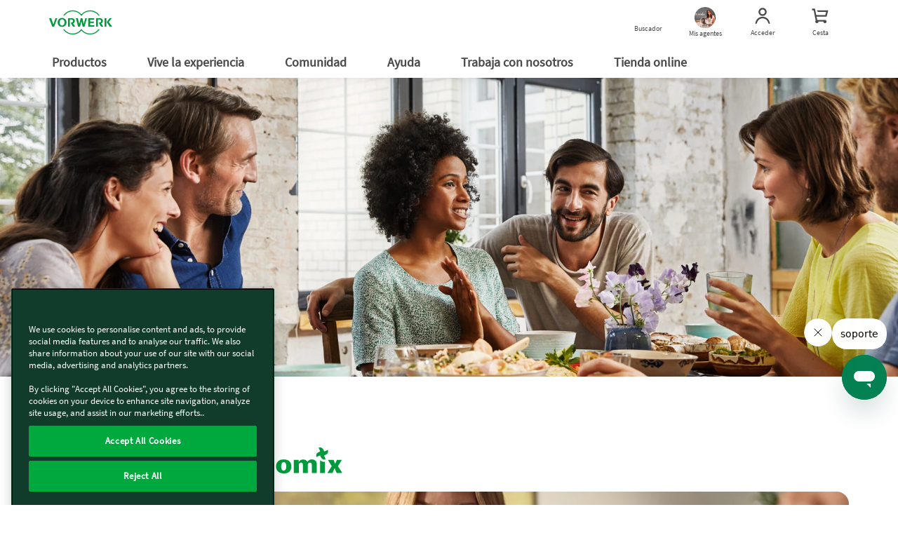

--- FILE ---
content_type: text/css
request_url: https://www.vorwerk.com/etc.clientlibs/vorwerk/base/clientlibs/clientlib-resources.min.ACSHASH84a6529e55b8c8818ff8aeff3a3853e8.css
body_size: 1156
content:
@font-face{font-family:'SourceSansBold';src:local('SourceSansBold'),url('../../../../etc.clientlibs/vorwerk/base/clientlibs/clientlib-resources/resources/fonts/source-sans/SourceSansPro-Bold.ttf') format('truetype');font-weight:normal;font-display:swap}
@font-face{font-family:'SourceSansLight';src:local('SourceSansLight'),url('../../../../etc.clientlibs/vorwerk/base/clientlibs/clientlib-resources/resources/fonts/source-sans/SourceSansPro-Light.ttf') format('truetype');font-weight:normal;font-display:swap}
@font-face{font-family:'SourceSansRegular';src:local('SourceSansRegular'),url('../../../../etc.clientlibs/vorwerk/base/clientlibs/clientlib-resources/resources/fonts/source-sans/SourceSansPro-Regular.ttf') format('truetype');font-weight:normal;font-display:swap}
@font-face{font-family:'SourceSansRegularItalic';src:local('SourceSansRegularItalic'),url('../../../../etc.clientlibs/vorwerk/base/clientlibs/clientlib-resources/resources/fonts/source-sans/SourceSansPro-RegularItalic.ttf') format('truetype');font-weight:normal;font-display:swap}
@font-face{font-family:'SourceSansSemiBold';src:local('SourceSansSemiBold'),url('../../../../etc.clientlibs/vorwerk/base/clientlibs/clientlib-resources/resources/fonts/source-sans/SourceSansPro-SemiBold.ttf') format('truetype');font-weight:normal;font-display:swap}
@font-face{font-family:'vorwerk-cs';src:local('vorwerk-cs'),url('../../../../etc.clientlibs/vorwerk/base/clientlibs/clientlib-resources/resources/fonts/vorwerk-cs/vorwerk-cs.eot');src:local('vorwerk-cs'),url('../../../../etc.clientlibs/vorwerk/base/clientlibs/clientlib-resources/resources/fonts/vorwerk-cs/vorwerk-cs.eot?#iefix') format('embedded-opentype'),url('../../../../etc.clientlibs/vorwerk/base/clientlibs/clientlib-resources/resources/fonts/vorwerk-cs/vorwerk-cs.woff') format('woff'),url('../../../../etc.clientlibs/vorwerk/base/clientlibs/clientlib-resources/resources/fonts/vorwerk-cs/vorwerk-cs.ttf') format('truetype'),url('../../../../etc.clientlibs/vorwerk/base/clientlibs/clientlib-resources/resources/fonts/vorwerk-cs/vorwerk-cs.svg#vorwerk-cs') format('svg');font-weight:normal;font-style:normal;font-display:swap}
[data-icon]:before{font-family:'vorwerk-cs' !important;content:attr(data-icon);font-style:normal !important;font-weight:normal !important;font-variant:normal !important;text-transform:none !important;speak:none;line-height:1;-webkit-font-smoothing:antialiased;-moz-osx-font-smoothing:grayscale}
[class^='combined-shop-']:before,[class*=' combined-shop-']:before{font-family:'vorwerk-cs' !important;font-style:normal !important;font-weight:normal !important;font-variant:normal !important;text-transform:none !important;speak:none;line-height:1;-webkit-font-smoothing:antialiased;-moz-osx-font-smoothing:grayscale}
.combined-shop-alert:before{content:'\61'}
.combined-shop-appliance:before{content:'\62'}
.combined-shop-call-us:before{content:'\63'}
.combined-shop-career:before{content:'\64'}
.combined-shop-chevron-down:before{content:'\68'}
.combined-shop-chevron-left:before{content:'\69'}
.combined-shop-chevron-right:before{content:'\6a'}
.combined-shop-chevron-up:before{content:'\6b'}
.combined-shop-circle:before{content:'\6c'}
.combined-shop-demo:before{content:'\6d'}
.combined-shop-download-acrobat:before{content:'\6e'}
.combined-shop-download-jpg:before{content:'\6f'}
.combined-shop-download-pdf:before{content:'\70'}
.combined-shop-earphone:before{content:'\71'}
.combined-shop-envelope:before{content:'\72'}
.combined-shop-ew-02-wohnen:before{content:'\73'}
.combined-shop-ew-03-familie:before{content:'\74'}
.combined-shop-ew-04-gesundheit:before{content:'\75'}
.combined-shop-ew-05-wissen:before{content:'\76'}
.combined-shop-ew-06-aktionen:before{content:'\77'}
.combined-shop-file:before{content:'\79'}
.combined-shop-form:before{content:'\7a'}
.combined-shop-fullscreen:before{content:'\41'}
.combined-shop-globe:before{content:'\42'}
.combined-shop-globe-lines:before{content:'\43'}
.combined-shop-google-maps:before{content:'\44'}
.combined-shop-home:before{content:'\45'}
.combined-shop-ico-finanzierung:before{content:'\46'}
.combined-shop-inbox:before{content:'\47'}
.combined-shop-jobs:before{content:'\48'}
.combined-shop-look-inside:before{content:'\49'}
.combined-shop-minus:before{content:'\4b'}
.combined-shop-new-window:before{content:'\4c'}
.combined-shop-ok-2:before{content:'\4d'}
.combined-shop-ort-pin:before{content:'\4a'}
.combined-shop-overview:before{content:'\4e'}
.combined-shop-parcel:before{content:'\4f'}
.combined-shop-pause:before{content:'\50'}
.combined-shop-play:before{content:'\51'}
.combined-shop-plus:before{content:'\52'}
.combined-shop-print:before{content:'\53'}
.combined-shop-question:before{content:'\54'}
.combined-shop-remove-2:before{content:'\55'}
.combined-shop-screenshot:before{content:'\56'}
.combined-shop-search:before{content:'\57'}
.combined-shop-security:before{content:'\58'}
.combined-shop-slider-arrow-left:before{content:'\59'}
.combined-shop-slider-arrow-right:before{content:'\5a'}
.combined-shop-social-media:before{content:'\30'}
.combined-shop-star:before{content:'\31'}
.combined-shop-stop:before{content:'\32'}
.combined-shop-tipps:before{content:'\33'}
.combined-shop-transport:before{content:'\34'}
.combined-shop-transport-back:before{content:'\35'}
.combined-shop-trash:before{content:'\36'}
.combined-shop-twitter:before{content:'\37'}
.combined-shop-user:before{content:'\38'}
.combined-shop-vw-shop:before{content:'\39'}
.combined-shop-zoom-out:before{content:'\21'}
.combined-shop-arrow-circle-o-down:before{content:'\22'}
.combined-shop-facebook-square:before{content:'\23'}
.combined-shop-picture-o:before{content:'\25'}
.combined-shop-pinterest-square:before{content:'\26'}
.combined-shop-youtube-play:before{content:'\27'}
.combined-shop-instagram:before{content:'\28'}
.combined-shop-share:before{content:'\29'}
.combined-shop-cook-key:before{content:'\2a'}
.combined-shop-tm5:before{content:'\2b'}
.combined-shop-tm5-zubehoer:before{content:'\2c'}
.combined-shop-cart-out:before{content:'\65'}
.combined-shop-shakehands:before{content:'\66'}
.combined-shop-deliveryboy:before{content:'\67'}
.combined-shop-mobiledevice:before{content:'\78'}
.combined-shop-remote-vr200:before{content:'\2d'}
.combined-shop-shopfront:before{content:'\2e'}
.combined-shop-alexa:before{content:'\3a'}
.combined-shop-career3:before{content:'\2f'}
.combined-shop-combinedshop-icon-close-thin:before{content:'\3b'}
.combined-shop-kobold-vk:before{content:'\3c'}
.combined-shop-kobold-vt:before{content:'\3d'}
.combined-shop-advisor:before{content:'\3e'}
@font-face{font-family:'MerriweatherBold';src:local('MerriweatherBold'),url('../../../../etc.clientlibs/vorwerk/base/clientlibs/clientlib-resources/resources/fonts/merriweather/Merriweather-Bold.ttf') format('truetype');font-weight:normal;font-display:swap}
@font-face{font-family:'MerriweatherBoldItalic';src:local('MerriweatherBold'),url('../../../../etc.clientlibs/vorwerk/base/clientlibs/clientlib-resources/resources/fonts/merriweather/Merriweather-BoldItalic.ttf') format('truetype');font-weight:normal;font-display:swap}
@font-face{font-family:'MerriweatherRegular';src:local('MerriweatherRegular'),url('../../../../etc.clientlibs/vorwerk/base/clientlibs/clientlib-resources/resources/fonts/merriweather/Merriweather-Regular.ttf') format('truetype');font-weight:normal;font-display:swap}
@font-face{font-family:'MerriweatherRegularItalic';src:local('MerriweatherRegularItalic'),url('../../../../etc.clientlibs/vorwerk/base/clientlibs/clientlib-resources/resources/fonts/merriweather/Merriweather-RegularItalic.ttf') format('truetype');font-weight:normal;font-display:swap}
.icon--plus{float:left;padding-right:13px}
.icon--plus:before{content:url('../../../../etc.clientlibs/vorwerk/base/clientlibs/clientlib-resources/resources/icons/icon-plus.svg');position:relative}
.icon--check{list-style-type:none}
.icon--check:before{content:url('../../../../etc.clientlibs/vorwerk/base/clientlibs/clientlib-resources/resources/icons/icon-check.svg');margin-left:-30px;position:absolute;transform:scale(0.7)}
.icon--quotation-upper:before{content:url('../../../../etc.clientlibs/vorwerk/base/clientlibs/clientlib-resources/resources/icons/icon-quotation-upper.svg')}
.icon--quotation-lower:before{content:url('../../../../etc.clientlibs/vorwerk/base/clientlibs/clientlib-resources/resources/icons/icon-quotation-lower.svg')}
.icon--cross:before{content:url('../../../../etc.clientlibs/vorwerk/base/clientlibs/clientlib-resources/resources/icons/icon-plus-grey.svg')}
.icon--check-dark:before{content:url('../../../../etc.clientlibs/vorwerk/base/clientlibs/clientlib-resources/resources/icons/icon-check-grey.svg')}
.icon--shoppingcart:before{content:url('../../../../etc.clientlibs/vorwerk/base/clientlibs/clientlib-resources/resources/icons/icon-shoppingcart.svg')}

--- FILE ---
content_type: text/css
request_url: https://www.vorwerk.com/etc.clientlibs/vorwerk/base/clientlibs/clientlibs-webpack-components.min.ACSHASH992f708d8cedc45c7274628f06b8f7ef.css
body_size: 7298
content:
.breadcrumb-section{background-color:#fff}@media screen and (min-width:768px) and (max-width:1199px){.breadcrumb-section{margin:initial;padding-right:10px;padding-left:10px}}.breadcrumb-section ol.breadcrumb-vorwerk{padding:10px 0;font-size:11px;text-transform:none;font-weight:500;margin-bottom:0;background-color:#fff}.breadcrumb-section ol.breadcrumb-vorwerk>li+li:before{padding:0 8px;color:#4b4a4b;content:"/"}.breadcrumb-section ol.breadcrumb-vorwerk li{display:inline-block}.breadcrumb-section ol.breadcrumb-vorwerk li a{color:#009a3d}.breadcrumb-section ol.breadcrumb-vorwerk li a span{font-family:SourceSansRegular,Source Sans Pro,sans-serif;font-size:12px;font-style:normal;font-weight:400;line-height:18px}.breadcrumb-section ol.breadcrumb-vorwerk li.active a{color:#113c2b}.select-selected{padding-top:8px;padding-right:35px;overflow:hidden}.select-selected:after{position:absolute;content:url(../../../../etc.clientlibs/vorwerk/base/clientlibs/clientlib-resources/resources/icons/icon-chevron-down.svg);top:13px;right:15px;transform:scale(.9)}.select-selected.select-arrow-active{border-bottom-left-radius:0;border-bottom-right-radius:0;border-bottom:none}.select-selected.select-arrow-active:after{content:url(../../../../etc.clientlibs/vorwerk/base/clientlibs/clientlib-resources/resources/icons/icon-plus.svg);top:5px;right:18px;transform:scale(.9) rotate(45deg)}.select-selected.select-arrow-active~.form-separator{margin:-1px 21px 0 13px;width:auto;display:block}.select-items div,.select-selected{cursor:pointer;-moz-user-select:none;user-select:none}.select-items{position:absolute;top:100%;left:0;right:0;z-index:9999;background-color:#fff;max-height:264px;overflow-y:auto;overflow-y:overlay;border:1px solid #b1b2b3;border-top:none;border-bottom-left-radius:3px;border-bottom-right-radius:3px}.select-items .form-separator{margin:0 20px 0 12px;width:auto;border-top:1px solid #b1b2b3}.select-items div.same-as-selected{color:#009a3b}.select-items div:not(.form-separator){padding:9px 12px 10px}.select-items div:not(.form-separator):hover{background-color:rgba(177,178,179,.25)}.form-select-box ::-webkit-scrollbar{width:18px}.form-select-box ::-webkit-scrollbar-thumb{background:#d8d8d8;border-radius:9px;border:3px solid transparent;background-clip:padding-box}.picto-shop{background-image:url(../../../../etc.clientlibs/vorwerk/base/clientlibs/clientlib-resources/resources/icons/pins_shop_xl.svg);height:46px}.picto-scm{display:inline-block;width:30px;height:50px;background-size:cover;background-color:transparent;background-repeat:no-repeat}.picto-shop-a{background-position:0 0}.picto-shop-b{background-position:0 -51px}.picto-shop-c{background-position:0 -102px}.picto-shop-d{background-position:0 -153px}.picto-shop-e{background-position:0 -204px}.picto-shop-f{background-position:0 -255px}.picto-shop-g{background-position:0 -306px}.picto-shop-h{background-position:0 -357px}.picto-shop-i{background-position:0 -408px}.picto-shop-j{background-position:0 -459px}.picto-shop-k{background-position:0 -510px}.picto-shop-l{background-position:0 -561px}.picto-shop-m{background-position:0 -612px}.picto-shop-n{background-position:0 -663px}.picto-shop-o{background-position:0 -714px}.picto-shop-p{background-position:0 -765px}.picto-shop-q{background-position:0 -816px}.picto-shop-r{background-position:0 -867px}.picto-shop-s{background-position:0 -918px}.picto-shop-t{background-position:0 -969px}.picto-shop-u{background-position:0 -1020px}.picto-shop-v{background-position:0 -1071px}.picto-shop-w{background-position:0 -1122px}.picto-shop-x{background-position:0 -1173px}.picto-shop-y{background-position:0 -1224px}.picto-shop-z{background-position:0 -1275px}.directions-travel-mode-icon{background-image:url(../../../../etc.clientlibs/vorwerk/base/clientlibs/clientlib-resources/resources/icons/directions-1x-20180521.png);background-size:96px 240px;width:24px;height:24px;margin:12px 9px 11px;float:left;cursor:pointer}.directionCar{background-position:0 -96px}.directionWalk{background-position:0 -144px}.directionBike{background-position:0 -168px}.directions-selected-travel-mode.directionCar{background-position:-24px -96px}.directions-selected-travel-mode.directionWalk{background-position:-24px -144px}.directions-selected-travel-mode.directionBike{background-position:-24px -168px}.directions-selected-travel-mode{background-color:#009a3d;box-shadow:2px 2px 1px rgba(0,0,0,.15)}@media (max-width:767px){#map_form .form-group,.map_form .form-group{display:inline-block}}.servicemap .panel-body{padding:0}.google-maps-search{margin-bottom:24px}.google-maps-search .form-group{vertical-align:top}@media (min-width:768px){.google-maps-search .form-group{width:60%}}.google-maps-search .form-group .control-label{display:block;margin-bottom:24px;text-align:left;font-size:20px;color:#4b4a4b;text-align:center}.google-maps-search .form-group .input-group{text-align:left;white-space:nowrap}.google-maps-search .form-group .service-center-form-input-wrapper{position:relative}.google-maps-search .form-group .service-center-form-button{position:absolute;top:7px;right:20px;-moz-appearance:caret;appearance:caret;border:0;background-color:transparent}.google-maps-search .form-group .service-center-form-button.fair-overview{top:55px}@media (max-width:767px){.google-maps-search .form-group .service-center-form-radius{width:100%}}.google-maps-search .form-group .service-center-form-geolocate{line-height:19px;font-size:1.6rem;margin-top:20px;position:relative;font-family:SourceSansSemiBold,Arial,Tahoma,Verdana,Helvetica,sans-serif}.google-maps-search .form-group .service-center-form-geolocate .aem-button-hyperlink:after{top:5px}@media (max-width:767px){.google-maps-search .form-group .label-form-button,.google-maps-search .form-group .label-geolocate{height:0}}.google-maps-search .form-group #service-center-form-field,.google-maps-search .form-group .service-center-form-field{display:inline-block;width:100%;height:50px;border-radius:2px;border:1px solid #b1b2b3;box-shadow:2px 2px 6px rgba(0,0,0,.35);padding:13px 50px 13px 30px;font-size:20px;color:#6d6e71;border-radius:13px}.google-maps-search .form-group .scm-target{display:block;margin-top:6px}.google-maps-search .form-group .strong{font-weight:700}.google-maps-search .form-group .help-block{color:#113c2b}.service-map-filters{margin-top:30px}.service-map-filters .switch-block{display:inline-block;margin:20px 40px}.service-map-filters .switch-block_input{display:inline-block}.service-map-filters .switch-block_input .onoffswitch{position:relative;width:49px;-webkit-user-select:none;-moz-user-select:none;-ms-user-select:none}.service-map-filters .switch-block_input .onoffswitch-checkbox{display:none}.service-map-filters .switch-block_input .onoffswitch-label{display:block;overflow:hidden;cursor:pointer;height:17.5px;padding:0;line-height:20px;border:0 solid #fff;border-radius:29px;background-color:#b1b2b3}.service-map-filters .switch-block_input .onoffswitch-label:before{content:"";display:block;width:25px;height:25px;margin:-4.5px;background:#979a9c;position:absolute;top:0;bottom:0;right:25px;border-radius:25px;opacity:1;border:none}.service-map-filters .switch-block_input .onoffswitch-checkbox:checked+.onoffswitch-label{background-color:#b1b2b3}.service-map-filters .switch-block_input .onoffswitch-checkbox:checked+.onoffswitch-label,.service-map-filters .switch-block_input .onoffswitch-checkbox:checked+.onoffswitch-label:before{border-color:#b1b2b3}.service-map-filters .switch-block_input .onoffswitch-checkbox:checked+.onoffswitch-label .onoffswitch-inner{margin-left:0}.service-map-filters .switch-block_input .onoffswitch-checkbox:checked+.onoffswitch-label:before{right:0;background-color:#009a3b;transition:right .2s,background .1s ease}.search-results-search{margin:80px 0}.search-results-search .form-group{vertical-align:top;width:50%}.search-results-search .form-group .search-results-form-input-wrapper{position:relative}.search-results-search .form-group .search-results-form-button{position:absolute;top:56px;right:5px;-moz-appearance:caret;appearance:caret;border:0;background-color:transparent}.search-results-search .form-group .search-results-form-button svg{fill:#009a3b}.search-results-search .form-group #search-results-form-field{display:inline-block;height:50px;border-radius:2px;border:1px solid #b1b2b3;box-shadow:2px 2px 6px rgba(0,0,0,.35);padding:13px 50px 13px 30px;font-size:20px;color:#6d6e71}@media (max-width:767px){.search-results-search{margin-top:60px}.search-results-search .form-group{width:100%}}.service-center-txt-block{margin:20px 0}.selected-address{padding-top:10px}.service-center-details-container .serivce-center-results{list-style-type:none;padding:0;max-height:680px;overflow-y:auto;overflow-x:hidden;display:none;min-height:50px}.service-center-details-container .serivce-center-results .scm-content-selector{border-top:1px solid #b1b2b3;padding:20px 0}.service-center-details-container .serivce-center-results .service-center-distance{font-size:11px;color:#6d6e71;text-align:center}.service-center-details-container .serivce-center-results .combined-shop-info-circle{cursor:pointer;height:30px;width:30px;display:block;background-size:contain;background-image:url(../../../../etc.clientlibs/vorwerk/base/clientlibs/clientlib-resources/resources/icons/icon-info-green.png);transition:transform .1s ease-in-out}.service-center-details-container .serivce-center-results .combined-shop-info-circle:hover{transform:scale(1.1)}.service-center-details-container .serivce-center-results .list-title{padding:10px 0 5px;color:#6d6e71;font-weight:700;overflow:hidden;width:100%;display:block;text-transform:uppercase}.service-center-details-container .serivce-center-results .scm-content-selector-target{display:none}.service-center-details-container .serivce-center-results .btn{width:100%}.service-center-details-container .serivce-center-results .combined-shop-heart{display:block;cursor:pointer}.service-center-details-container .serivce-center-results .combined-shop-heart svg g:nth-child(2){display:none}.service-center-details-container .serivce-center-results .combined-shop-heart.active svg g:nth-child(2),.service-center-details-container .serivce-center-results .combined-shop-heart:hover svg g:nth-child(2){display:inline-block}.service-center-details-container .serivce-center-results .combined-shop-heart.active svg g:nth-child(2) path,.service-center-details-container .serivce-center-results .combined-shop-heart:hover svg g:nth-child(2) path{fill:#009a3b;stroke-width:0}.service-center-map-wrapper{box-shadow:2px 2px 6px 0 rgba(0,0,0,.35)}.service-center-map-wrapper .service-center-map,.service-center-map-wrapper .service-center-route{position:relative;overflow:hidden;height:0;padding-bottom:56%}.service-center-map-wrapper .service-center-map .map-canvas,.service-center-map-wrapper .service-center-route .map-canvas{width:100%;height:100%;opacity:1;position:absolute!important;overflow:hidden}.service-center-map-wrapper #directions{width:100%;height:100%;margin-bottom:24px}.service-center-map-wrapper #directions table{width:100%}.service-center-map-wrapper #directions table.adp-placemark{cursor:default;background:#fff!important}.service-center-map-wrapper .routing-buttons{margin-bottom:12px}@media (max-width:767px){.fancybox-custom .no-padding-mobile{padding:0}}.fancybox-custom .fancybox-body{padding:0;border-radius:18px;overflow-x:hidden}.fancybox-custom .fancybox-body-scroll{max-width:750px;max-height:650px;overflow-y:auto;overflow-x:hidden}.fancybox-custom .fancybox-body-scroll::-webkit-scrollbar{background:#e8eded;border-radius:4px;width:8px;margin-left:10px}.fancybox-custom .fancybox-body-scroll::-webkit-scrollbar-thumb{background:#009a3b;border-radius:4px}.fancybox-custom .fancybox-body .details-block{margin-bottom:30px;font-family:SourceSansRegular,Arial,Tahoma,Verdana,Helvetica,sans-serif}.fancybox-custom .fancybox-body .details-block:focus{outline:none}.fancybox-custom .fancybox-body .details-block .store-title,.fancybox-custom .fancybox-body .details-block .studio-title{border-bottom:1px solid #ccc;padding:15px}.fancybox-custom .fancybox-body .details-block .address-row{margin:30px 0}.fancybox-custom .fancybox-body .details-block .route-button-row{margin-bottom:30px}@media (max-width:767px){.fancybox-custom .fancybox-body .details-block{overflow:visible;max-width:100%}}.fancybox-custom .fancybox-body .details-block .title-block{display:block}.fancybox-custom .fancybox-body .details-block .hours-details{margin:10px 0}.fancybox-custom .fancybox-body .btn{margin-top:48px}.fancybox-custom .fancybox-body strong{margin-top:24px;display:block}.fancybox-custom .fancybox-header-image{height:110px;width:100%;background-position:50%;background-size:cover;max-width:752px;margin-bottom:15px;margin-top:45px;text-align:center}@media screen and (min-width:1200px){.fancybox-custom .fancybox-header-image{width:100vw}}.fancybox-custom .fancybox-header-image img{height:100%;max-width:100%}@media (max-width:767px){.fancybox-custom .fancybox-header-image{margin-bottom:0}}.fancybox-custom .fancybox-close-small{color:#009a3b;height:70px;width:70px}.map-toggler .show-map:after{content:"";background:url(../../../../etc.clientlibs/vorwerk/base/clientlibs/clientlib-resources/resources/icons/icon-chevron-down.svg);transform:scale(.8);height:14px;background-repeat:no-repeat;width:25px;display:inline-block}.map-toggler .hide-map:after{content:"";background:url(../../../../etc.clientlibs/vorwerk/base/clientlibs/clientlib-resources/resources/icons/icon-chevron-down.svg);transform:rotate(180deg) scale(.8);height:14px;background-repeat:no-repeat;width:25px;display:inline-block}.locationComponent .errorLocation{color:#c3003e}.articles-overview-component__showmore a{position:relative}.articles-overview-component__showmore a:after{display:block;transform:scale(.6);position:absolute;top:1px;right:-25px;content:url(../../../../etc.clientlibs/vorwerk/base/clientlibs/clientlib-resources/resources/icons/icon-chevron-down.svg)}.articles-overview-component .teasercontainer{display:flex;flex-flow:wrap}.articles-overview-component .teasercontainer .teaseritem{flex-flow:column}@media (max-width:767px){.content-separator{clear:both;width:100%}.content-separator-xsmall--5{height:5px}.content-separator-xsmall--10{height:10px}.content-separator-xsmall--15{height:15px}.content-separator-xsmall--20{height:20px}.content-separator-xsmall--30{height:30px}.content-separator-xsmall--40{height:40px}.content-separator-xsmall--50{height:50px}}@media screen and (min-width:768px) and (max-width:991px){.content-separator{clear:both;width:100%}.content-separator-small--5{height:5px}.content-separator-small--10{height:10px}.content-separator-small--15{height:15px}.content-separator-small--20{height:20px}.content-separator-small--30{height:30px}.content-separator-small--40{height:40px}.content-separator-small--50{height:50px}}@media screen and (min-width:992px) and (max-width:1199px){.content-separator{clear:both;width:100%}.content-separator-medium--5{height:5px}.content-separator-medium--10{height:10px}.content-separator-medium--15{height:15px}.content-separator-medium--20{height:20px}.content-separator-medium--30{height:30px}.content-separator-medium--40{height:40px}.content-separator-medium--50{height:50px}}@media screen and (min-width:1200px){.content-separator{clear:both;width:100%}.content-separator-large--5{height:5px}.content-separator-large--10{height:10px}.content-separator-large--15{height:15px}.content-separator-large--20{height:20px}.content-separator-large--30{height:30px}.content-separator-large--40{height:40px}.content-separator-large--90{height:90px}}.step-component .main-title{text-align:center;font-family:MerriweatherRegular,Arial,Tahoma,Verdana,Helvetica,sans-serif}@media screen and (max-width:1199px){.step-component .main-title{text-align:left}}.step-component .mobile-steps{margin-top:25px}@media screen and (min-width:1199px){.step-component .mobile-steps{display:none}}.step-component .mobile-steps .box-test{margin-left:20px}.step-component .mobile-steps .box-test .dot{border-radius:50%;background:#00777b;height:40px;width:40px;position:absolute;left:15px;color:#fff;font-family:MerriweatherRegular,Arial,Tahoma,Verdana,Helvetica,sans-serif}.step-component .mobile-steps .box-test .dot .item-number{position:relative;left:10px;top:8px}.step-component .mobile-steps .box-test .box-title{margin-left:40px;margin-bottom:0;min-height:40px;padding-top:7px;color:#00777b;font-family:MerriweatherRegular,Arial,Tahoma,Verdana,Helvetica,sans-serif}.step-component .mobile-steps .box-test .description{border-left:2px dotted rgba(0,0,0,.2);margin:20px 0;padding:0 40px}@media (max-width:767px){.step-component .mobile-steps .box-test .description{margin-top:10px;margin-bottom:40px}}.step-component .mobile-steps .box-test .description.last{border-left:none}.step-component .desktop-steps{display:flex;flex-wrap:wrap;padding:0}@media screen and (max-width:1199px){.step-component .desktop-steps{display:none}}.step-component .desktop-steps--2cols>.cell{width:50%}.step-component .desktop-steps--3cols>.cell{width:33.33%}.step-component .desktop-steps--4cols>.cell{width:25%}.step-component .desktop-steps .cell{box-sizing:border-box;flex-grow:1;padding:5px 10px;list-style:none;text-align:center;position:relative}.step-component .desktop-steps .cell .box-title{color:#00777b;margin-top:20px;font-family:MerriweatherRegular,Arial,Tahoma,Verdana,Helvetica,sans-serif}.step-component .desktop-steps .cell .line{width:70%;display:block;position:relative;top:-16px;left:53%;border-top:4px dotted rgba(0,0,0,.2);margin:0 auto}.step-component .desktop-steps .cell .dot{height:56px;width:56px;background-color:#00777b;border-radius:50%;display:inline-block;z-index:2;color:#fff;position:relative;top:15px}.step-component .desktop-steps .cell .dot .item-number{position:relative;top:12px;font-family:MerriweatherRegular,Arial,Tahoma,Verdana,Helvetica,sans-serif}.book-a-demo-wrapper{position:fixed;z-index:2049}.book-a-demo-wrapper .book-a-demo{text-align:center}.book-a-demo-wrapper .book-a-demo :hover .mobile-circle{background-color:#95c11c}.book-a-demo-wrapper .book-a-demo--container{position:fixed;bottom:150px;right:30px;height:114px;width:114px;background-color:#009a3b;border-radius:250px 250px 0 250px;padding-top:20px}@media (max-width:767px){.book-a-demo-wrapper .book-a-demo--container{width:100%;border-radius:0;right:0;bottom:0;height:auto;padding-top:0}}.book-a-demo-wrapper .book-a-demo--container:hover{background-color:#95c11c}.book-a-demo-wrapper .book-a-demo--container-icon{display:block;margin:0 auto;width:35px;height:25px}.book-a-demo-wrapper .book-a-demo--container-icon:before{display:inline-block;content:url(../../../../etc.clientlibs/vorwerk/base/clientlibs/clientlib-resources/resources/icons/advisor.svg);transform:scale(1.15)}@media (max-width:767px){.book-a-demo-wrapper .book-a-demo--container-icon{top:-20px;left:calc(50% - 18px);position:absolute}}.book-a-demo-wrapper .book-a-demo--container-text{color:#fff;line-height:35px;font-family:Merriweather-Bold}@media (max-width:767px){.book-a-demo-wrapper .book-a-demo--container-text{position:relative}}@media (max-width:767px){.book-a-demo-wrapper .book-a-demo--container .mobile-circle{border-radius:50%;background-color:#009a3b;position:absolute;top:-30px;width:60px;height:60px;margin:0 auto;left:calc(50% - 30px)}}@media screen and (min-width:1200px){.content-section,.stagesection{margin-bottom:100px}}@media screen and (min-width:992px) and (max-width:1199px){.content-section,.stagesection{margin-bottom:80px}}@media screen and (min-width:768px) and (max-width:991px){.content-section,.stagesection{margin-bottom:80px}}@media (max-width:767px){.content-section,.stagesection{margin-bottom:80px}}.content-section--default,.stagesection--default{background-color:#fff}.content-section--gray,.stagesection--gray{color:#fff;background-color:#4b4a4b}.content-section--green,.stagesection--green{background-color:rgba(216,227,152,.4)}@media screen and (min-width:1200px){.content-section.remove-margin-desktop,.stagesection.remove-margin-desktop{margin-bottom:0}}@media screen and (min-width:992px) and (max-width:1199px){.content-section.remove-margin-desktop,.stagesection.remove-margin-desktop{margin-bottom:0}}@media screen and (min-width:768px) and (max-width:991px){.content-section.remove-margin-mobile,.stagesection.remove-margin-mobile{margin-bottom:0}}@media (max-width:767px){.content-section.remove-margin-mobile,.stagesection.remove-margin-mobile{margin-bottom:0}}.separator{clear:both;width:100%;margin-bottom:30px;border-top:1px solid #b1b2b3}.separator--highlighted{border-color:#009a3b}.separator--rounded{border-width:6px;border-radius:6px 0 12px 6px}.separator--large{border-width:12px}.separator--arrow-down{position:relative}.separator--arrow-down:after,.separator--arrow-down:before{content:"";position:absolute;border-style:solid;border-width:15px 15px 0;display:block;margin-left:-15px;left:50%}.separator--arrow-down:after{border-color:#fff transparent;top:-1px}.separator--arrow-down:before{border-color:#b1b2b3 transparent;top:0}.separator--table{margin:0}.content-section--gray .separator--arrow-down:after{border-color:#4b4a4b transparent}.sitemaphtml .mainCategory-wrapper{margin-bottom:40px;display:flex;flex-wrap:wrap}.sitemaphtml .mainCategory-wrapper div{margin-bottom:25px}@media (max-width:767px){.sitemaphtml .mainCategory-wrapper div{padding:0}}.sitemaphtml hr{background-color:rgba(0,0,0,.2);margin:40px 15px;height:1px}.sitemaphtml hr:last-child{display:none}.sitemaphtml h2{font-size:36px;font-weight:400;line-height:48px;clear:both;width:100%}@media (max-width:767px){.sitemaphtml h2{font-size:28px;line-height:36px}}.sitemaphtml h3{font-size:21px;font-weight:400;line-height:32px}@media (max-width:767px){.sitemaphtml h3{font-size:18px;line-height:23px}}.sitemaphtml li{font-size:16px;font-weight:600;line-height:24px;color:#009a3d}.button-top{position:fixed;right:30px;bottom:65px;z-index:2040}@media (max-width:767px){.button-top{right:20px}}.button-top button{font-size:30px;width:0;height:0;line-height:0;background:#009a3b;color:#fff;border-radius:200px 0 200px 200px;border:none;display:block;text-align:center;transform:scale(0);will-change:transform;opacity:0;box-shadow:2px 2px 10px rgba(0,0,0,.3)}@media (max-width:767px){.button-top button{width:0;height:0;line-height:0;font-size:24px}}.button-top button:focus,.button-top button:hover{text-decoration:none;background-color:#95c11c;color:#fff}.button-top button:focus{background:#009a3b}.no-touch .button-top button:hover{background-color:#95c11c}.button-top.visible button{transition:transform .5s cubic-bezier(1,1,0,1.5);transform:scale(1);will-change:transform;opacity:1;width:80px;height:80px;line-height:80px}@media (max-width:767px){.button-top.visible button{width:60px;height:60px;line-height:60px}}.ar-tile-teaser{position:relative}.ar-tile-teaser-asset{border:none;border-radius:18px;overflow:hidden}.ar-tile-teaser-content{border-radius:18px;position:absolute;top:0;width:100%;height:100%;display:flex;flex-direction:column;justify-content:space-between;padding:32px;overflow:hidden}@media screen and (max-width:991px){.ar-tile-teaser-content{padding:16px}}.ar-tile-teaser-content-title{font-size:21px;font-family:MerriweatherRegular,Arial,Tahoma,Verdana,Helvetica,sans-serif;line-height:32px;width:50%}@media screen and (max-width:991px){.ar-tile-teaser-content-title{font-size:18px;line-height:23px}}.ar-tile-teaser-content-subTitle{font-size:12px;font-family:SourceSansRegular,Arial,Tahoma,Verdana,Helvetica,sans-serif;margin-top:8px;line-height:17px;display:block}@media screen and (max-width:991px){.ar-tile-teaser-content-subTitle{font-size:12px}}.ar-tile-teaser-content-cta{font-style:normal;font-weight:600;font-size:16px;line-height:24px}.ar-tile-teaser-content-cta .ar-cta-button{padding:0}.ar-tile-teaser-content-cta .ar-cta-button:after{padding-left:13px}.events-upcoming{display:flex;flex-direction:column;gap:16px;padding:0}@media (max-width:767px){.events-upcoming{gap:8px}}.events-upcoming--title{font-family:MerriweatherRegular,Arial,Tahoma,Verdana,Helvetica,sans-serif;align-self:center}@media (max-width:767px){.events-upcoming--title{align-self:flex-start}}.events-upcoming--eventcontainer.wrapper--bordered{display:flex;gap:16px;padding:32px}@media (max-width:767px){.events-upcoming--eventcontainer.wrapper--bordered{flex-direction:column;gap:8px;padding:24px}}.events-upcoming--eventcontainer.wrapper--bordered .event-datetime-area{width:160px;font-size:16px;line-height:24px;display:flex;flex-direction:column;white-space:nowrap;text-align:left}@media (max-width:767px){.events-upcoming--eventcontainer.wrapper--bordered .event-datetime-area{flex-direction:row;gap:8px;width:100%}}.events-upcoming--eventcontainer.wrapper--bordered .event-datetime-area--date{font-family:SourceSansSemiBold,Arial,Tahoma,Verdana,Helvetica,sans-serif}.events-upcoming--eventcontainer.wrapper--bordered .event-datetime-area--time{font-family:SourceSansRegular,Arial,Tahoma,Verdana,Helvetica,sans-serif;color:#878786}.events-upcoming--eventcontainer.wrapper--bordered .event-content-area{display:flex;flex-direction:column;gap:16px;text-align:left}.events-upcoming--eventcontainer.wrapper--bordered .event-content-area--title{font-family:MerriweatherRegular,Arial,Tahoma,Verdana,Helvetica,sans-serif;font-size:21px;line-height:32px;padding:0;margin:0}.events-upcoming--eventcontainer.wrapper--bordered .event-content-area--description{font-family:SourceSansRegular,Arial,Tahoma,Verdana,Helvetica,sans-serif;padding:0}.events-upcoming--eventcontainer.wrapper--bordered .event-content-area--description a{color:#009a3b}.events-upcoming--eventcontainer.wrapper--bordered .event-content-area--description a:focus,.events-upcoming--eventcontainer.wrapper--bordered .event-content-area--description a:hover{color:#006e2c}.events-upcoming--eventcontainer.wrapper--bordered .event-content-area--description a:active{color:#113c2b}[class^=teaser--] h2{margin-bottom:15px}@media screen and (min-width:1200px){[class^=teaser--] h2{margin-bottom:20px}}[class^=teaser--] p{margin-bottom:15px}@media screen and (min-width:1200px){[class^=teaser--] p{margin-bottom:40px}}[class^=teaser--] .button+.button{margin-top:20px}@media screen and (min-width:1200px){[class^=teaser--] p+.price-block{margin-top:-25px}}[class^=teaser--] .price-block p{margin-bottom:25px}[class^=teaser--] .price-block .price{font-family:MerriweatherRegular,Arial,Tahoma,Verdana,Helvetica,sans-serif;font-size:18px;line-height:23px;letter-spacing:.19px;padding-left:7px;vertical-align:bottom}@media screen and (min-width:1200px){[class^=teaser--] .price-block .price{font-size:28px;line-height:37px;letter-spacing:.3px}}[class^=teaser--] .ratio-standardteaser{aspect-ratio:3/2}[class^=teaser--] .category{border-radius:10px;display:inline-block;padding:2px 15px 5px;color:#fff;font-family:SourceSansSemiBold,Arial,Tahoma,Verdana,Helvetica,sans-serif;line-height:normal;margin-bottom:15px}@media screen and (min-width:768px){[class^=teaser--] .category{margin-bottom:20px}}[class^=teaser--] .category.color-light-orange{background:#ff7b39}[class^=teaser--] .category.color-light-blue{background:#0098a6}[class^=teaser--] .category.color-green-light{background:#95c11c}[class^=teaser--] .category.color-yellow{background:#f2cd3f}[class^=teaser--] .category.color-sand{background:#a09658}[class^=teaser--] .category.color-grey-light{background:#b1b2b3}.teaser--default--wrapper{border-radius:18px;background-color:#fff;overflow:hidden;box-shadow:4px 3px 13px 0 rgba(0,0,0,.2)}.teaser--default--bordered{border-radius:18px;border:1px solid #b1b2b3;background-color:#fff;overflow:hidden}.teaser--default__link{display:block;transform:scale(.95);transition:transform .5s,box-shadow .5s ease-in-out;color:#009a3b;border-radius:18px}@media not all and (pointer:coarse){.teaser--default__link:hover{color:#009a3b;transform:scale(1);outline:none!important;box-shadow:1px 0 15px 0 rgba(0,0,0,.2);border-radius:18px}}.teaser--default__link:active__content-headline{color:#113c2b}.teaser--default__content{padding:15px 20px}.teaser--default__content ul{padding-left:35px}.teaser--default__content ul .icon--check:before{margin-left:-35px}.teaser--default__content-headline{font-size:2.6rem;font-family:SourceSansSemiBold,Arial,Tahoma,Verdana,Helvetica,sans-serif;line-height:3rem}@media screen and (min-width:768px){.teaser--default__content-headline{margin-top:10px}}@media (max-width:767px){.teaser--default__content-headline{padding:10px}}.teaser--default__content-headline_small{font-size:1.5rem;font-family:SourceSansSemiBold,Arial,Tahoma,Verdana,Helvetica,sans-serif;line-height:2rem}@media screen and (min-width:768px){.teaser--default__content-headline_small{margin-top:10px}}@media (max-width:767px){.teaser--default__content-headline_small{padding:10px}}.teaser--default__image{position:relative;overflow:hidden}@media screen and (min-width:768px){.teaser--default{margin-bottom:30px}}.teaser--simple__content{margin-bottom:30px}.teaser--simple__content-headline{font-family:MerriweatherRegular,Arial,Tahoma,Verdana,Helvetica,sans-serif}@media screen and (min-width:1200px){.teaser--simple__content-headline{font-size:28px;line-height:36px;margin-bottom:16px}}@media screen and (min-width:992px) and (max-width:1199px){.teaser--simple__content-headline{font-size:24px;line-height:31px;margin-bottom:16px}}@media screen and (min-width:768px) and (max-width:991px){.teaser--simple__content-headline{font-size:23px;line-height:29px;margin-bottom:16px}}@media (max-width:767px){.teaser--simple__content-headline{font-size:21px;line-height:27px;margin-bottom:16px;padding:0 10px}}.teaser--simple__content-sub-headline{height:18px;margin:-6px 0 10px;font-family:MerriweatherRegular,Arial,Tahoma,Verdana,Helvetica,sans-serif;text-align:left;color:#989898}@media screen and (min-width:1200px){.teaser--simple__content-sub-headline{font-size:18px;line-height:24px;margin-bottom:16px}}@media screen and (min-width:992px) and (max-width:1199px){.teaser--simple__content-sub-headline{font-size:16px;line-height:20px;margin-bottom:12px}}@media screen and (min-width:768px) and (max-width:991px){.teaser--simple__content-sub-headline{font-size:16px;line-height:20px;margin-bottom:12px}}@media (max-width:767px){.teaser--simple__content-sub-headline{font-size:16px;line-height:20px;margin-bottom:12px}}.teaser--simple__noimage{margin-bottom:30px}.teaser--simple__image{position:relative;overflow:hidden;margin-bottom:30px}@media screen and (min-width:768px){.teaser--simple{margin-bottom:30px}}@media (max-width:767px){.teaser--simple{padding-top:40px}}@media screen and (min-width:768px){.teaser--marketing-simple .vertical-align{display:flex;align-items:center}.teaser--marketing-simple .align-right{float:right}.teaser--marketing-simple .align-left{float:left}.teaser--marketing-simple .order-right{order:1}.teaser--marketing-simple .order-left{order:0}.teaser--marketing-simple .image-container{padding:0}.teaser--marketing-simple .container_grid .component{padding:8px!important}}.teaser--marketing-simple__image{position:relative;overflow:hidden}@media (max-width:767px){.teaser--marketing-simple__content{margin-top:30px}}.teaser--marketing-simple__content .badge-image{height:150px;width:150px;display:block;clear:both}@media (max-width:767px){.teaser--marketing-simple__content .badge-image{position:absolute;top:-250px;height:110px;width:110px}}.teaser--marketing-simple .h1,.teaser--marketing-simple .h2,.teaser--marketing-simple .h3,.teaser--marketing-simple .h4,.teaser--marketing-simple .h5,.teaser--marketing-simple h1,.teaser--marketing-simple h2,.teaser--marketing-simple h3,.teaser--marketing-simple h4,.teaser--marketing-simple h5{line-height:normal!important;margin-bottom:0!important}.tileteaser-component .navtile__container-text__green{color:#009a3b}.tileteaser-component .navtile__container-content-button{display:none}.tileteaser-component .navtile__container-directlink{border-radius:18px}.tileteaser-component .navtile__container img{border-radius:18px;border:none}.tileteaser-component .navtile__container-content-gradient .navtile__container-content{background:linear-gradient(180deg,transparent,transparent 20%,rgba(0,0,0,.65))}.tile-teaser .navtile__container-content{border-radius:18px;padding-left:40px}@media screen and (max-width:991px){.tile-teaser .navtile__container-content{padding-left:15px}}.tile-teaser .navtile__container-content-title{font-size:36px;font-family:MerriweatherRegular,Arial,Tahoma,Verdana,Helvetica,sans-serif;line-height:42px;bottom:36px;width:90%}@media screen and (max-width:991px){.tile-teaser .navtile__container-content-title{font-size:18px;line-height:20px;bottom:17px}}.tile-teaser .navtile__container-content-subTitle{font-size:16px;font-family:SourceSansSemiBold,Arial,Tahoma,Verdana,Helvetica,sans-serif;margin-top:5px;line-height:20px}@media screen and (max-width:991px){.tile-teaser .navtile__container-content-subTitle{font-size:12px;margin-top:5px}}.tile-teaser .navtile__container-content-subTitle:after{content:"Z";position:absolute;bottom:4px;font-family:vorwerk-cs;font-size:2rem;line-height:1rem;font-weight:700;vertical-align:sub}@media screen and (max-width:1199px){[data-lgs-aos=fade-up]{transform:translate3d(0,100px,0)}}.lazyload{opacity:0;min-height:1px;min-width:1px}.lazyload.loaded{opacity:1;transition:opacity .3s}img.lazyload:not([src]){visibility:hidden}@-moz-document url-prefix(){img:-moz-loading{visibility:hidden}}@keyframes animation-slide-out-up{0%{transform:translate(0)}to{transform:translateY(-100%)}}@keyframes animation-slide-out-down{0%{transform:translate(0)}to{transform:translateY(100%)}}@keyframes animation-slide-out-left{0%{transform:translate(0)}to{transform:translate(-100%)}}@keyframes animation-slide-out-right{0%{transform:translate(0)}to{transform:translate(100%)}}@keyframes animation-slide-in-up{0%{transform:translateY(100%)}to{transform:translate(0)}}@keyframes animation-slide-in-down{0%{transform:translateY(-100%)}to{transform:translate(0)}}@keyframes animation-slide-in-left{0%{transform:translate(-100%)}to{transform:translate(0)}}@keyframes animation-slide-in-right{0%{transform:translate(100%)}to{transform:translate(0)}}.animation-slide-in-up{animation-delay:0;animation-duration:.5s;animation-name:animation-slide-in-up;animation-fill-mode:fowards;animation-direction:ease}.animation-slide-in-down{animation-delay:0;animation-duration:.5s;animation-name:animation-slide-in-down;animation-fill-mode:fowards;animation-direction:ease}.animation-slide-in-right{animation-delay:0;animation-duration:.5s;animation-name:animation-slide-in-right;animation-fill-mode:fowards;animation-direction:ease}.animation-slide-in-left{animation-delay:0;animation-duration:.5s;animation-name:animation-slide-in-left;animation-fill-mode:fowards;animation-direction:ease}.animation-slide-out-up{animation-delay:0;animation-duration:.5s;animation-name:animation-slide-out-up;animation-fill-mode:fowards;animation-direction:ease}.animation-slide-out-down{animation-delay:0;animation-duration:.5s;animation-name:animation-slide-out-down;animation-fill-mode:fowards;animation-direction:ease}.animation-slide-out-right{animation-delay:0;animation-duration:.5s;animation-name:animation-slide-out-right;animation-fill-mode:fowards;animation-direction:ease}.animation-slide-out-left{animation-delay:0;animation-duration:.5s;animation-name:animation-slide-out-left;animation-fill-mode:fowards;animation-direction:ease}body,html{height:100%}html{scroll-behavior:smooth}@media (max-width:767px){html{scroll-padding-top:120px}}@media screen and (min-width:768px) and (max-width:991px){html{scroll-padding-top:105px}}@media screen and (min-width:992px) and (max-width:1199px){html{scroll-padding-top:90px}}@media screen and (min-width:1200px){html{scroll-padding-top:125px}}body{-ms-overflow-style:scrollbar;-webkit-font-smoothing:antialiased;-moz-osx-font-smoothing:grayscale;font-family:SourceSansRegular,Arial,Tahoma,Verdana,Helvetica,sans-serif;font-size:16px;line-height:1.5;color:#4b4a4b;background-color:#fff}body.landing-page{padding-top:60px}@media (max-width:767px){body{padding-top:80px}}@media screen and (min-width:768px) and (max-width:991px){body{padding-top:80px}}@media screen and (min-width:992px) and (max-width:1199px){body{padding-top:80px}}@media screen and (min-width:1200px){body{padding-top:111px}}@media screen and (min-width:1200px){body.landing-page{padding-top:65px}}.h1,.h2,.h3,.h4,.h5,h1,h2,h3,h4,h5{font-family:MerriweatherRegular,Arial,Tahoma,Verdana,Helvetica,sans-serif;font-weight:400;margin-top:0}@media screen and (min-width:1200px){.h1,h1{line-height:56px;margin-bottom:40px;font-size:44px}}@media screen and (min-width:992px) and (max-width:1199px){.h1,h1{font-size:38px;line-height:47px;margin-bottom:40px}}@media screen and (min-width:768px) and (max-width:991px){.h1,h1{font-size:36px;line-height:44px;margin-bottom:36px}}@media (max-width:767px){.h1,h1{font-size:33px;line-height:41px;margin-bottom:32px}}@media screen and (min-width:1200px){.h2,h2{line-height:48px;margin-bottom:24px;font-size:36px}}@media screen and (min-width:992px) and (max-width:1199px){.h2,h2{font-size:32px;line-height:40px;margin-bottom:24px}}@media screen and (min-width:768px) and (max-width:991px){.h2,h2{font-size:30px;line-height:38px;margin-bottom:20px}}@media (max-width:767px){.h2,h2{font-size:28px;line-height:36px;margin-bottom:16px}}@media screen and (min-width:1200px){.h3,h3{line-height:36px;margin-bottom:16px;font-size:28px}}@media screen and (min-width:992px) and (max-width:1199px){.h3,h3{font-size:24px;line-height:31px;margin-bottom:16px}}@media screen and (min-width:768px) and (max-width:991px){.h3,h3{font-size:23px;line-height:29px;margin-bottom:16px}}@media (max-width:767px){.h3,h3{font-size:21px;line-height:27px;margin-bottom:16px}}@media screen and (min-width:1200px){.h4,h4{line-height:32px;margin-bottom:16px;font-size:21px}}@media screen and (min-width:992px) and (max-width:1199px){.h4,h4{font-size:18px;line-height:23px;margin-bottom:16px}}@media screen and (min-width:768px) and (max-width:991px){.h4,h4{font-size:18px;line-height:23px;margin-bottom:16px}}@media (max-width:767px){.h4,h4{font-size:18px;line-height:23px;margin-bottom:16px}}@media screen and (min-width:1200px){.h5,h5{line-height:24px;margin-bottom:16px;font-size:18px}}@media screen and (min-width:992px) and (max-width:1199px){.h5,h5{font-size:16px;line-height:20px;margin-bottom:12px}}@media screen and (min-width:768px) and (max-width:991px){.h5,h5{font-size:16px;line-height:20px;margin-bottom:12px}}@media (max-width:767px){.h5,h5{font-size:16px;line-height:20px;margin-bottom:12px}}p{margin:0 0 15px}p+.h1,p+.h2,p+.h3,p+.h4,p+.h5,p+h1,p+h2,p+h3,p+h4,p+h5{margin-top:60px}span.green{color:#009a3b}span.grey{color:#4b4a4b}span.white{color:#fff}a{color:#009a3b;transition:color .2s}a:focus,a:hover{text-decoration:none;color:#006e2c}a:active{color:#113c2b}strong{font-family:SourceSansBold,Arial,Tahoma,Verdana,Helvetica,sans-serif;font-weight:400}b{font-weight:400;line-height:25px;font-weight:600;line-height:unset}.text--strong,b{font-family:SourceSansSemiBold,Arial,Tahoma,Verdana,Helvetica,sans-serif}.text--strong{font-weight:400;line-height:25px}.text--bold{font-family:SourceSansBold,Arial,Tahoma,Verdana,Helvetica,sans-serif;font-weight:400;line-height:20px}.text--highlighted{font-family:SourceSansSemiBold,Arial,Tahoma,Verdana,Helvetica,sans-serif;font-weight:400;line-height:25px;color:#009a3b;line-height:24px}.text--extra-large{font-size:26px;line-height:39px}.text--extra-large,.text--large{font-family:SourceSansRegular,Arial,Tahoma,Verdana,Helvetica,sans-serif;font-weight:400;margin-bottom:15px}.text--large{font-size:22px;line-height:33px}.text--regular{font-size:16px}.text--medium,.text--regular{font-family:SourceSansRegular,Arial,Tahoma,Verdana,Helvetica,sans-serif;font-weight:400;line-height:24px}.text--medium{font-size:14px}.text--small,small{font-size:12px;line-height:18px}.text--mini,.text--small,small{font-family:SourceSansRegular,Arial,Tahoma,Verdana,Helvetica,sans-serif;font-weight:400}.text--mini{font-size:10px;line-height:16px}.text--label,label{font-size:11px;line-height:normal;font-weight:400;color:#b1b2b3}.text--error{color:#db0047}.text--disabled{color:#b1b2b3}.text--light{font-family:SourceSansLight,Arial,Tahoma,Verdana,Helvetica,sans-serif}.text-italic,em{font-family:SourceSansRegularItalic,Arial,Tahoma,Verdana,Helvetica,sans-serif}.noscroll{width:100%}.body-overflow-hidden,.noscroll{overflow:hidden}#trustedShopId{z-index:99!important}input[type=checkbox],input[type=radio]{display:none}input[type=checkbox]~label,input[type=radio]~label{font-size:16px;line-height:1.5;color:#4b4a4b;margin-left:10px;cursor:pointer}input[type=checkbox]~label:before,input[type=radio]~label:before{content:"";position:relative;display:inline-block;width:23px;height:23px;top:6px;margin-left:-30px;margin-right:9px;border:1px solid #4b4a4b;opacity:.5}input[type=checkbox]~label:after,input[type=radio]~label:after{content:"";position:absolute}input[type=checkbox]~label p,input[type=radio]~label p{display:inline}input[type=checkbox][disabled]~label,input[type=radio][disabled]~label{cursor:not-allowed}input[type=checkbox][disabled]~label:before,input[type=radio][disabled]~label:before{background-color:#b1b2b3;opacity:.5;border:none}.flex{display:flex}.flex-center{display:flex;justify-content:center;align-items:center}.inline-flex{display:inline-flex}.mb-50{margin-bottom:50px}.mb-30{margin-bottom:30px}.pt-10{padding-top:10px}.pb-10{padding-bottom:10px}.pt-14{padding-top:14px}.pb-14{padding-bottom:14px}.full-width{width:100vw;position:relative;left:50%;right:50%;margin-left:-50vw;margin-right:-50vw}.component-dynamic{min-height:300px;width:100%;background:url(../../../../etc.clientlibs/vorwerk/base/clientlibs/clientlib-resources/resources/gif/green_loader.svg) no-repeat;background-position:50%;background-color:#fff;background-size:70px}.component-dynamic *{display:none!important}.absolute-center{position:absolute;top:50%;left:50%;transform:translate(-50%,-50%)}.no-padding{padding:0!important}.image--ratio-lg-1-1 img,.image--ratio-lg-3-2 img,.image--ratio-lg-4-3 img,.image--ratio-lg-16-9 img,.image--ratio-lg-21-9 img,.image--ratio-xs-1-1 img,.image--ratio-xs-3-2 img{min-width:101%;min-height:100%;position:absolute;top:50%;left:50%;transform:translate(-50%,-50%)}@media screen and (max-width:1199px){.image--ratio-xs-3-2{padding:66.67% 0 0}.image--ratio-xs-1-1{padding:100% 0 0}.image--rounded{margin-left:-15px;margin-right:-15px}.image--left [class*=__content],.image--right [class*=__content]{margin-top:-30px}}@media screen and (min-width:1200px){.image--ratio-lg-21-9{padding:42.86% 0 0}.image--ratio-lg-16-9{padding:56.25% 0 0}.image--ratio-lg-4-3{padding:75% 0 0}.image--ratio-lg-3-2{padding:66.67% 0 0}.image--ratio-lg-1-1{padding:100% 0 0}.image--rounded{border-radius:18px;border:1px solid #b1b2b3}.image--left [class*=__image]{float:left}.image--left [class*=__content]{margin-left:calc(60% - 85px);margin-right:15px}.image--right [class*=__image]{float:right}.image--right [class*=__content]{width:calc(40% + 65px)}}.wrapper{margin-top:30px}.wrapper__content,.wrapper__headline{margin-bottom:30px}.wrapper__content--large{margin-bottom:60px}@media (max-width:767px){.wrapper__content--large{margin-bottom:30px}}.wrapper--bordered{border:1px solid #b1b2b3;padding:40px;border-radius:18px;background-color:#fff}input[type=radio]{display:none}input[type=radio]~label:before{border-radius:50%;transition:border .15s ease-in-out}input[type=radio]~label:after{display:inline-block;width:15px;height:15px;left:4px;top:10px;border-radius:50%;background-color:#009a3b;transform:scale(0);transition:transform .4s cubic-bezier(.8,-.33,.2,1.55)}input[type=radio]:checked~label:after{transform:scale(1)}input[type=radio]:checked~label:before{border:1px solid #009a3b}.checkbox-inline,.checkbox-inline+.checkbox-inline,.radio-inline,.radio-inline+.radio-inline{margin-left:0;margin-right:60px}input[type=checkbox]{display:none}input[type=checkbox]~label:before{border-radius:3px}.checkbox-inline input[type=checkbox]:checked~label:before,.checkbox input[type=checkbox]:checked~label:before{background-color:#009a3b;border-color:#009a3b;opacity:1}.checkbox-inline input[type=checkbox]:checked~label:after,.checkbox input[type=checkbox]:checked~label:after{content:url(../../../../etc.clientlibs/vorwerk/base/clientlibs/clientlib-resources/resources/icons/icon-checkbox.svg);display:inline-block}.checkbox input[type=checkbox]~label{margin-left:25px}.checkbox input[type=checkbox]:checked~label:after{left:-4px;top:11px}.checkbox-inline{position:relative}.checkbox-inline input[type=checkbox]:checked~label:after{left:4px;top:5px}.has-success .checkbox-inline .control-label,.has-success .checkbox .control-label{color:#4b4a4b}

--- FILE ---
content_type: text/css
request_url: https://www.vorwerk.com/etc.clientlibs/vorwerk/base/clientlibs/clientlibs-webpack-sharedcomponents.min.ACSHASHbf8cb2041680c4033e24f7a1447e25be.css
body_size: 913
content:
.customerror-component.yellow .customerror-component__body{border-color:#fdc532;color:#fdc532}.customerror-component.yellow .customerror-component__body-icon-svg{fill:#fdc532}.customerror-component.purple .customerror-component__body{border-color:#a84c84;color:#a84c84}.customerror-component.purple .customerror-component__body-icon-svg{fill:#a84c84}.customerror-component.green .customerror-component__body{border-color:#95c11c;color:#95c11c}.customerror-component.green .customerror-component__body-icon-svg{fill:#95c11c}.customerror-component__body{border:1px solid;border-radius:10px;padding:30px 20px 0;margin:30px 0;text-align:center;position:relative;min-height:50px}.customerror-component__body-icon-line{height:1px;width:60px;background:#fff;top:-1px;left:calc(50% - 37px);position:absolute}.customerror-component__body-icon svg{left:calc(50% - 30px);top:-25px;position:absolute}.imagesgroup-component .footer-imagegroup--group{display:flex;flex-flow:wrap}@media (max-width:767px){.imagesgroup-component .footer-imagegroup--group{justify-content:space-around}}@media screen and (min-width:768px) and (max-width:991px){.imagesgroup-component .footer-imagegroup--group{justify-content:start}}@media screen and (min-width:992px) and (max-width:1199px){.imagesgroup-component .footer-imagegroup--group{justify-content:start}}@media screen and (min-width:1200px){.imagesgroup-component .footer-imagegroup--group{justify-content:start}}.imagesgroup-component .footer-imagegroup--element{margin:2rem 0 0 2rem;transition:transform .3s ease-in-out}.imagesgroup-component .footer-imagegroup--element:first-child{margin-left:0}.imagesgroup-component .footer-imagegroup--element img{max-height:120px}@media (max-width:767px){.imagesgroup-component .footer-imagegroup--element img{max-height:50px;width:auto}}.imagesgroup-component .footer-imagegroup--element:hover{transform:scale(1.2)}.footer-meta .list-elements{font-family:SourceSansRegular,Arial,Tahoma,Verdana,Helvetica,sans-serif;font-size:1.2rem;display:inline-block;padding:0;margin-right:20px;line-height:25px}.footer-meta .list-elements a{color:#fff}@media (max-width:767px){.footer-meta{margin-bottom:40px}}.footer__deceiver-warning{background-color:#fff;padding:24px 0;line-height:32px;color:#c3003e}.footer__deceiver-warning a{color:#c3003e;font-weight:700;text-decoration:underline}.footer__deceiver-warning a:hover{text-decoration:none}.footer__deceiver-warning p{margin:0}.text-component{word-wrap:break-word;font-family:MerriweatherRegular,Arial,Tahoma,Verdana,Helvetica,sans-serif}.text-component ol,.text-component p,.text-component ul{font-family:SourceSansRegular,Arial,Tahoma,Verdana,Helvetica,sans-serif}.text-component.no-margin h1,.text-component.no-margin h2,.text-component.no-margin h3,.text-component.no-margin h4,.text-component.no-margin h5{margin:0}.text-component ul{list-style:initial;margin:0 0 0 17px}.text-component ol{list-style:decimal;margin:0 0 0 17px}.text-component--check_list ul{list-style:none;margin:0 0 0 30px}.text-component--check_list ul li:before{content:url(../../../../etc.clientlibs/vorwerk/base/clientlibs/clientlib-resources/resources/icons/icon-check.svg);margin-left:-37px;position:absolute;transform:scale(.7)}.text-component a[id]:before{display:inline-block;content:" ";margin-top:-160px;height:160px;width:1px;visibility:hidden;pointer-events:none}.text-component .text--infoIcon{position:relative;top:5px;cursor:pointer;height:20px;width:20px;background-size:contain;content:url(../../../../etc.clientlibs/vorwerk/base/clientlibs/clientlib-resources/resources/icons/icon_info.svg);transition:transform .1s ease-in-out}.text-component .text--infoIcon:hover{transform:scale(1)}.fragment-content-modal-container{z-index:9999!important;font-family:SourceSansRegular,Arial,Tahoma,Verdana,Helvetica,sans-serif}.fragment-content-modal-container .fragment-content-modal-popup{border-radius:18px;padding:10px 10px 30px}.fragment-content-modal-container .fragment-content-modal-popup .swal2-content{text-align:left;padding:30px 0 0}.fragment-content-modal-container .fragment-content-modal-popup .swal2-html-container .container{width:auto;font-size:16px}.fragment-content-modal-container .fragment-content-modal-popup .content-section{margin-bottom:auto}.fragment-content-modal-container .fragment-content-modal-popup p{margin-bottom:5px}.fragment-content-modal-container .fragment-content-modal-popup .fragment-content-modal-close{color:#009a3b;font-weight:700;font-size:3em;padding-top:10px;padding-right:15px}.fragment-content-modal-container .fragment-content-modal-popup .fragment-content-modal-close:focus{outline:0}.fragment-content-modal-container .fragment-content-modal-popup .fragment-content-modal-button{background:#009a3b;border-radius:12px;border-top-right-radius:0;font-size:16px;margin:0 15px}.fragment-content-modal-container .fragment-content-modal-popup .fragment-content-modal-button:focus{box-shadow:none}

--- FILE ---
content_type: text/css
request_url: https://www.vorwerk.com/etc.clientlibs/vorwerk/base/clientlibs/webpack.bundles/resources/126.0005d7fb.bundle.css
body_size: 1660
content:
[class^=teaser--] h2{margin-bottom:15px}@media screen and (min-width:1200px){[class^=teaser--] h2{margin-bottom:20px}}[class^=teaser--] p{margin-bottom:15px}@media screen and (min-width:1200px){[class^=teaser--] p{margin-bottom:40px}}[class^=teaser--] .button+.button{margin-top:20px}@media screen and (min-width:1200px){[class^=teaser--] p+.price-block{margin-top:-25px}}[class^=teaser--] .price-block p{margin-bottom:25px}[class^=teaser--] .price-block .price{font-family:MerriweatherRegular,Arial,Tahoma,Verdana,Helvetica,sans-serif;font-size:18px;line-height:23px;letter-spacing:.19px;padding-left:7px;vertical-align:bottom}@media screen and (min-width:1200px){[class^=teaser--] .price-block .price{font-size:28px;line-height:37px;letter-spacing:.3px}}[class^=teaser--] .ratio-standardteaser{aspect-ratio:3/2}[class^=teaser--] .category{border-radius:10px;display:inline-block;padding:2px 15px 5px;color:#fff;font-family:SourceSansSemiBold,Arial,Tahoma,Verdana,Helvetica,sans-serif;line-height:normal;margin-bottom:15px}@media screen and (min-width:768px){[class^=teaser--] .category{margin-bottom:20px}}[class^=teaser--] .category.color-light-orange{background:#ff7b39}[class^=teaser--] .category.color-light-blue{background:#0098a6}[class^=teaser--] .category.color-green-light{background:#95c11c}[class^=teaser--] .category.color-yellow{background:#f2cd3f}[class^=teaser--] .category.color-sand{background:#a09658}[class^=teaser--] .category.color-grey-light{background:#b1b2b3}.teaser--default--wrapper{border-radius:18px;background-color:#fff;overflow:hidden;box-shadow:4px 3px 13px 0 rgba(0,0,0,.2)}.teaser--default--bordered{border-radius:18px;border:1px solid #b1b2b3;background-color:#fff;overflow:hidden}.teaser--default__link{display:block;transform:scale(.95);transition:transform .5s,box-shadow .5s ease-in-out;color:#009a3b;border-radius:18px}@media not all and (pointer:coarse){.teaser--default__link:hover{color:#009a3b;transform:scale(1);outline:none!important;box-shadow:1px 0 15px 0 rgba(0,0,0,.2);border-radius:18px}}.teaser--default__link:active__content-headline{color:#113c2b}.teaser--default__content{padding:15px 20px}.teaser--default__content ul{padding-left:35px}.teaser--default__content ul .icon--check:before{margin-left:-35px}.teaser--default__content-headline{font-size:2.6rem;font-family:SourceSansSemiBold,Arial,Tahoma,Verdana,Helvetica,sans-serif;line-height:3rem}@media screen and (min-width:768px){.teaser--default__content-headline{margin-top:10px}}@media (max-width:767px){.teaser--default__content-headline{padding:10px}}.teaser--default__content-headline_small{font-size:1.5rem;font-family:SourceSansSemiBold,Arial,Tahoma,Verdana,Helvetica,sans-serif;line-height:2rem}@media screen and (min-width:768px){.teaser--default__content-headline_small{margin-top:10px}}@media (max-width:767px){.teaser--default__content-headline_small{padding:10px}}.teaser--default__image{position:relative;overflow:hidden}@media screen and (min-width:768px){.teaser--default{margin-bottom:30px}}.teaser--simple__content{margin-bottom:30px}.teaser--simple__content-headline{font-family:MerriweatherRegular,Arial,Tahoma,Verdana,Helvetica,sans-serif}@media screen and (min-width:1200px){.teaser--simple__content-headline{font-size:28px;line-height:36px;margin-bottom:16px}}@media screen and (min-width:992px) and (max-width:1199px){.teaser--simple__content-headline{font-size:24px;line-height:31px;margin-bottom:16px}}@media screen and (min-width:768px) and (max-width:991px){.teaser--simple__content-headline{font-size:23px;line-height:29px;margin-bottom:16px}}@media (max-width:767px){.teaser--simple__content-headline{font-size:21px;line-height:27px;margin-bottom:16px;padding:0 10px}}.teaser--simple__content-sub-headline{height:18px;margin:-6px 0 10px;font-family:MerriweatherRegular,Arial,Tahoma,Verdana,Helvetica,sans-serif;text-align:left;color:#989898}@media screen and (min-width:1200px){.teaser--simple__content-sub-headline{font-size:18px;line-height:24px;margin-bottom:16px}}@media screen and (min-width:992px) and (max-width:1199px){.teaser--simple__content-sub-headline{font-size:16px;line-height:20px;margin-bottom:12px}}@media screen and (min-width:768px) and (max-width:991px){.teaser--simple__content-sub-headline{font-size:16px;line-height:20px;margin-bottom:12px}}@media (max-width:767px){.teaser--simple__content-sub-headline{font-size:16px;line-height:20px;margin-bottom:12px}}.teaser--simple__noimage{margin-bottom:30px}.teaser--simple__image{position:relative;overflow:hidden;margin-bottom:30px}@media screen and (min-width:768px){.teaser--simple{margin-bottom:30px}}@media (max-width:767px){.teaser--simple{padding-top:40px}}.productteaser-component__restyled .teaser--offer{margin-bottom:0;padding:15px}@media screen and (max-width:991px){.productteaser-component__restyled .teaser--offer{padding:0}}.productteaser-component__restyled .teaser--offer .teaser--default--bordered{padding:40px 60px}@media screen and (max-width:991px){.productteaser-component__restyled .teaser--offer .teaser--default--bordered{padding:9.6px 14px 20px}}.productteaser-component__restyled .teaser--offer .teaser--default__image{margin:0 0 49px}@media screen and (max-width:991px){.productteaser-component__restyled .teaser--offer .teaser--default__image{margin:0 1px 10px 0}}.productteaser-component__restyled .teaser--offer .teaser--default__content{text-align:center;font-family:Source Sans Pro,sans-serif}.productteaser-component__restyled .teaser--offer .teaser--default__content .mini-text{font-size:10px;line-height:16px}.productteaser-component__restyled .teaser--offer .teaser--default__content .small-text{font-size:12px;line-height:18px}@media screen and (max-width:991px){.productteaser-component__restyled .teaser--offer .teaser--default__content .small-text{font-size:10px;line-height:16px}}@media screen and (max-width:991px){.productteaser-component__restyled .teaser--offer .teaser--default__content{padding:0}}.productteaser-component__restyled .teaser--offer .teaser--default__content-rating{display:inline-block}.productteaser-component__restyled .teaser--offer .teaser--default__content-headline{font-family:MerriweatherRegular,Arial,Tahoma,Verdana,Helvetica,sans-serif;font-size:28px;font-weight:400;font-stretch:normal;font-style:normal;line-height:1.29;text-align:center}@media screen and (max-width:991px){.productteaser-component__restyled .teaser--offer .teaser--default__content-headline{margin:5.7px 0 7px;padding:0;font-size:14px}}.productteaser-component__restyled .teaser--offer .teaser--default__content-description{color:#4b4a4b}@media screen and (max-width:991px){.productteaser-component__restyled .teaser--offer .teaser--default__content-description{font-size:12px;margin:6px 0 10px}}.productteaser-component__restyled .teaser--offer .teaser--default__content .omnibus-price .omnibus-price-label{display:block}.productteaser-component__restyled .teaser--offer .teaser--default__content .omnibus-price .discount{display:inline-block;margin-left:5px;color:#4b4a4b;font-size:12px;line-height:18px}.productteaser-component__restyled .teaser--offer .teaser--default__content .omnibus-price .discount_percentage{position:relative;bottom:2px;display:inline-block;margin-left:5px;color:#4b4a4b;height:16px;font-size:10px;line-height:16px;font-weight:600;border-radius:5px;padding:0 4px 1px;background-color:#a84c84;color:#fff}.productteaser-component__restyled .teaser--offer .teaser--default__content-price{margin-top:20px;display:inline-block;color:#4b4a4b}@media screen and (max-width:991px){.productteaser-component__restyled .teaser--offer .teaser--default__content-price{margin-top:0}}.productteaser-component__restyled .teaser--offer .teaser--default__content-price .price-actions{margin-top:20px}@media screen and (max-width:991px){.productteaser-component__restyled .teaser--offer .teaser--default__content-price .price-actions{margin-top:11px}}.productteaser-component__restyled .teaser--offer .teaser--default__content-price .price-actions .aem-button--icon__add-to-cart .aem-button:before{position:relative;left:0}@media screen and (max-width:991px){.productteaser-component__restyled .teaser--offer .teaser--default__content-price .price-actions .aem-button{font-size:16px}}.productteaser-component__restyled .teaser--offer .teaser--default__content-price .price-info__value{margin-bottom:0;font-size:20px}.productteaser-component__restyled .teaser--offer .teaser--default__content-price .price-info__value.omnibus-price{color:#a84c84}@media screen and (max-width:991px){.productteaser-component__restyled .teaser--offer .teaser--default__content-price .price-info__value{font-size:14px}}.productteaser-component__restyled .teaser--offer .teaser--default__content-price .price-info__price{margin-bottom:10px}@media screen and (max-width:991px){.productteaser-component__restyled .teaser--offer .teaser--default__content-price .price-info__delivery,.productteaser-component__restyled .teaser--offer .teaser--default__content-price .price-info__tax{font-size:10px}}.productteaser-component__restyled .teaser--offer .teaser--default__content-price .price-info__delivery:before{display:inline-block;content:"";width:8px;height:8px;background-color:grey;border-radius:50%;margin:0 8px}@media screen and (max-width:991px){.productteaser-component__restyled .teaser--offer .teaser--default__content-price .price-info__delivery:before{width:6px;height:6px;margin:0 2px}}.productteaser-component__restyled .teaser--offer .teaser--default__content-price .price-info__delivery.inStock:before{background-color:#009a3b}.productteaser-component__restyled .teaser--offer .teaser--default__content-price .price-info__delivery.outOfStock:before{background-color:#dd292f}.productteaser-component__restyled .teaser--offer .teaser--default__content-price .price-info__delivery.lowStock:before{background-color:#f2cd3f}.productteaser-component__restyled .teaser--offer .teaser--default__content-price .price-info__uvp{text-decoration:line-through;margin-right:8px;display:inline-block;font-size:16px}@media screen and (max-width:991px){.productteaser-component__restyled .teaser--offer .teaser--default__content-price .price-info__uvp{font-size:10px;margin-right:0}}.productteaser-component__topseller .teaser--offer .teaser--default--bordered{display:flex;flex-direction:column;align-items:center;padding:30px}@media screen and (min-width:992px){.productteaser-component__topseller .teaser--offer .teaser--default--bordered{flex-direction:row}}@media (max-width:767px){.productteaser-component__topseller .teaser--offer .teaser--default--bordered{padding:16px 18px}}.productteaser-component__topseller .teaser--offer .teaser--default__image{margin:0 10px}.productteaser-component__topseller .teaser--offer .teaser--default__content{padding:0;width:100%}.productteaser-component__topseller .teaser--offer .teaser--default__content-rating{margin-top:16px;height:auto;display:block;text-align:left}.productteaser-component__topseller .teaser--offer .teaser--default__content-headline{text-align:left;font-size:22px;line-height:33px;display:-webkit-box;-webkit-box-orient:vertical;overflow:hidden;text-overflow:ellipsis;-webkit-line-clamp:2}@media screen and (max-width:1199px){.productteaser-component__topseller .teaser--offer .teaser--default__content-headline{font-size:16px;line-height:24px}}@media (max-width:767px){.productteaser-component__topseller .teaser--offer .teaser--default__content-headline{-webkit-line-clamp:3}}.productteaser-component__topseller .teaser--offer .teaser--default__content-description{color:#4b4a4b;text-align:left;overflow:hidden;text-overflow:ellipsis;max-height:3.3em;display:-webkit-box;-webkit-line-clamp:2;-webkit-box-orient:vertical}.productteaser-component__topseller .teaser--offer .teaser--default__content-description h1,.productteaser-component__topseller .teaser--offer .teaser--default__content-description h2,.productteaser-component__topseller .teaser--offer .teaser--default__content-description h3,.productteaser-component__topseller .teaser--offer .teaser--default__content-description h4,.productteaser-component__topseller .teaser--offer .teaser--default__content-description h5,.productteaser-component__topseller .teaser--offer .teaser--default__content-description h6{font-size:1em;line-height:inherit;margin-bottom:0}@media (max-width:767px){.productteaser-component__topseller .teaser--offer .teaser--default__content-description{-webkit-line-clamp:3;max-height:4.4em}}.productteaser-component__topseller .teaser--offer .teaser--default__content-description>p:last-of-type{margin-bottom:0}.productteaser-component__topseller .teaser--offer .teaser--default__content-price{color:#4b4a4b;width:100%;text-align:right}@media screen and (max-width:991px){.productteaser-component__topseller .teaser--offer .teaser--default__content-price{margin-top:0}}.productteaser-component__topseller .teaser--offer .teaser--default__content-price .price-info{font-size:12px;line-height:17px}@media screen and (max-width:991px){.productteaser-component__topseller .teaser--offer .teaser--default__content-price .price-info{font-size:10px;line-height:15px}}.productteaser-component__topseller .teaser--offer .teaser--default__content-price .price-info__value{font-size:22px;line-height:33px}@media screen and (max-width:991px){.productteaser-component__topseller .teaser--offer .teaser--default__content-price .price-info__value{font-size:16px;line-height:24px}}.productteaser-component__topseller .teaser--offer .teaser--default__content-price .price-info__delivery{font-size:10px;line-height:16px}

--- FILE ---
content_type: text/css
request_url: https://www.vorwerk.com/etc.clientlibs/vorwerk/base/clientlibs/webpack.bundles/resources/13.acc67d9e.bundle.css
body_size: 297
content:
.search-component__search-results-magazine .flex-column{margin-bottom:30px}.search-component__search-results-magazine-block{border-radius:18px;background-color:#fff;overflow:hidden;box-shadow:4px 3px 13px 0 rgba(0,0,0,.2);min-height:80px;height:100%}.search-component__search-results-magazine-block .magazine-image{position:relative}.search-component__search-results-magazine-block .magazine-image img{width:100%}.search-component__search-results-magazine-block .title{padding:10px;background:#fff}

--- FILE ---
content_type: text/css
request_url: https://www.vorwerk.com/etc.clientlibs/vorwerk/base/clientlibs/webpack.bundles/resources/87.e71d51a8.bundle.css
body_size: -21
content:
@media screen and (min-width:992px) and (max-width:1199px){.cta-button--md__left{text-align:left}.cta-button--md__center{text-align:center}.cta-button--md__right{text-align:right}}

--- FILE ---
content_type: text/css
request_url: https://www.vorwerk.com/etc.clientlibs/vorwerk/base/clientlibs/webpack.bundles/resources/86.9ed66142.bundle.css
body_size: -43
content:
@media screen and (min-width:1200px){.cta-button--lg__left{text-align:left}.cta-button--lg__center{text-align:center}.cta-button--lg__right{text-align:right}}

--- FILE ---
content_type: text/css
request_url: https://www.vorwerk.com/etc.clientlibs/vorwerk/base/clientlibs/webpack.bundles/resources/137.526027a9.bundle.css
body_size: 255
content:
.footerheader{margin-top:40px}.footer-element{background-color:#4b4a4b;color:#fff;font-family:SourceSansRegular,Arial,Tahoma,Verdana,Helvetica,sans-serif;padding-top:60px}.footer-element section{margin-bottom:40px}.footer-element .footer-column:last-child .footerteaser-component:last-child{margin-bottom:0}.footer-element img,.footer-element p{margin-bottom:0}.footer-element .h4{font-size:2.8rem;color:#fff}.footer-element .h5{font-size:1.8rem}.footer-element .footer__area{margin-bottom:0}.footer-element .footer__phone{font-size:22px;margin-right:18px}.footer-element .footer__phone a{color:#fff}.footer-element .cta-button--textlink .cta-button--title__editable{color:#95c11c;margin-bottom:15px}.footer-element .cta-button--textlink .cta-button--title__editable:after{font-family:vorwerk-cs;font-size:2rem;line-height:1rem;font-weight:700;vertical-align:sub;content:"Z"}.footer-element .component{padding:0 15px}.footer-element .ehiwidget-component .ehi-trusted__link-image{background-image:url(/etc.clientlibs/vorwerk/base/clientlibs/clientlib-resources/resources/images/ecommercetrustmark_weisse_schrift.png);background-size:contain;height:81px;width:100px}.footer-element .ehiwidget-component .ehiwidget-container{position:relative;padding-bottom:15px;min-width:200px}

--- FILE ---
content_type: image/svg+xml
request_url: https://www.vorwerk.com/etc.clientlibs/vorwerk/base/clientlibs/clientlib-resources/resources/icons/profile-grey.svg
body_size: 153
content:
<svg xmlns="http://www.w3.org/2000/svg" width="24" height="24" fill="none" viewBox="0 0 24 24">
    <path fill="#4B4A4B" d="M12 12c2.8 0 5-2.2 5-5s-2.2-5-5-5-5 2.2-5 5 2.2 5 5 5zm0-8c1.7 0 3 1.3 3 3s-1.3 3-3 3-3-1.3-3-3 1.3-3 3-3zM12 13c-5 0-9 4-9 9 1.1 0 2-.7 2.2-1.8.8-3 3.6-5.2 6.8-5.2 3.2 0 6 2.2 6.8 5.2.3 1 1.2 1.8 2.2 1.8 0-5-4-9-9-9z"/>
</svg>


--- FILE ---
content_type: application/javascript
request_url: https://www.vorwerk.com/etc.clientlibs/vorwerk/base/clientlibs/clientlibs-webpack-sharedcomponents.min.ACSHASHf26df6d90d8f87de87aee763a2730489.js
body_size: 3435
content:
var components=(window.webpackJsonpcomponents=window.webpackJsonpcomponents||[]).push([[37],{0:function(n,t,e){"use strict";e.d(t,"b",(function(){return s})),e.d(t,"a",(function(){return l}));var o=$("#client-api"),i=o.find("#localization").data(),r=o.find(".js-ks-profile-page").data(),c=o.find(".js-tm-profile-page").data(),a=o.find(".js-minicart-quantity-cookie").data(),u=o.find("#sapurlbase").data().urlbase.toLowerCase(),s={$header:document.getElementById("aem-header-section"),$navigation:document.getElementById("aem-navigation-section"),$content:document.getElementById("wrapper-content-area"),$stage:document.getElementById("aem-stage-section"),$stickyHeader:document.getElementById("aem-stickyheader-section"),$footer:document.getElementById("aem-footer-section")},l={division:$('meta[property="idx:division"]').attr("content"),country:i.country.toLowerCase(),language:i.language.toLowerCase(),storeId:a&&a.cartQuantityStoreid,advisorCookieUrl:o.find(".js-advisor-cookie-url").data().advisorCookieUrl,cartCountCookieUrl:a&&a.cartQuantityStoreid+"-cartquantity",tmAdvisorSearchPage:o.find(".js-tm-advisor-search-page").attr("href"),ksAdvisorSearchPage:o.find(".js-ks-advisor-search-page").attr("href"),shoppingCartUrl:"/".concat(i.country.toLowerCase(),"/").concat(i.language.toLowerCase(),"/").concat(u,"/cart"),addToCartUrl:"".concat(u,"/aem/cart/add"),sapUrlBase:"".concat(u),ksProfilePage:r&&r.url,tmProfilePage:c&&c.url}},1:function(n,t,e){"use strict";e.d(t,"a",(function(){return a})),e.d(t,"b",(function(){return u})),e.d(t,"c",(function(){return c}));var o=e(2),i=[],r=function(n){var t=n.func,e=n.instances;"string"==typeof e&&(e=$(e)),e.each((function(){var n=$(this);n.data("initialized")||(t(n),n.data("initialized",!0))}))},c=function(){$(window).trigger("refreshWidgets")},a=function(n,t,e){var i=e&&Array.isArray(e)?e:null,r=e?i||[e]:null,c=r?$(Object(o.g)(n,r)):n;u(t,c)},u=function(n,t){var e={func:n,instances:t};i.push(e),r(e)};$(window).on("refreshWidgets",(function(){$.each(i,(function(n,t){r(t)}))}))},14:function(n,t,e){"use strict";t.a=function(n){var t=n.attr("data-widget");t&&$.isFunction($.fn[t])&&n[t]()}},2:function(n,t,e){"use strict";e.d(t,"l",(function(){return s})),e.d(t,"a",(function(){return l})),e.d(t,"h",(function(){return h})),e.d(t,"k",(function(){return b})),e.d(t,"n",(function(){return p})),e.d(t,"b",(function(){return m})),e.d(t,"i",(function(){return g})),e.d(t,"e",(function(){return v})),e.d(t,"m",(function(){return d})),e.d(t,"j",(function(){return j})),e.d(t,"d",(function(){return f})),e.d(t,"f",(function(){return w})),e.d(t,"c",(function(){return y})),e.d(t,"o",(function(){return x})),e.d(t,"g",(function(){return O}));var o=e(15),i=e.n(o),r=e(5),c=e.n(r),a=e(3),u=e.n(a),s={isXs:function(){return window.innerWidth<768},isSm:function(){return window.innerWidth>=768&&window.innerWidth<992},isMd:function(){return window.innerWidth>=992&&window.innerWidth<=1200},isLg:function(){return window.innerWidth>1200}},l=function(){var n=arguments.length>0&&void 0!==arguments[0]?arguments[0]:$("body"),t=arguments.length>1&&void 0!==arguments[1]?arguments[1]:$("body").height()/2,e=arguments.length>2?arguments[2]:void 0;$("html, body").animate({scrollTop:n.offset().top-t},e)},d=function(n,t,e){$(n).animate({scrollTop:t},e)},f=function(n,t){fetch(n.src,{cache:"force-cache"}).then((function(n){return n.text()})).then((function(t){var e=(new DOMParser).parseFromString(t,"image/svg+xml").querySelector("svg");n.id&&(e.id=n.id),n.className&&(e.classList=n.classList),n.parentNode.replaceChild(e,n)})).then(t).catch((function(n){return console.error(n)}))},h=function(n,t){n=n.replace(/[[]/,"\\[").replace(/[\]]/,"\\]");var e=new RegExp(n+"=([^&#]*)").exec(t);return null===e?"":decodeURIComponent(e[1].replace(/\+/g," "))},b=function(n,t,o){e.e(9).then(e.t.bind(null,20,7)).then((function(e){e.default.fire({title:t||"Error!",text:n,icon:"error",confirmButtonText:o||"OK"}),console.error(n)}))},p=function(){var n=c()(u.a.mark((function n(t){var o;return u.a.wrap((function(n){for(;;)switch(n.prev=n.next){case 0:return n.next=2,e.e(9).then(e.t.bind(null,20,7));case 2:return o=n.sent,o.default.fire(t),n.abrupt("return",o);case 6:case"end":return n.stop()}}),n)})));return function(t){return n.apply(this,arguments)}}(),m=function(){e.e(9).then(e.t.bind(null,20,7)).then((function(n){n.default.close()}))},g=function(n){return null==n||0===n.length},v=function(n,t,e){var o;return function(){var i=this,r=arguments,c=function(){o=null,e||n.apply(i,r)},a=e&&!o;clearTimeout(o),o=setTimeout(c,t),a&&n.apply(i,r)}},j=function(n,t,e){var o=window.open(n,"_blank");return null==o?e||b("Please allow popups on this website!"):t||o},w=function(n){var t=encodeURI(n);return t.indexOf("+")>0&&(t=t.replaceAll("+","%2B")),t.indexOf("#")>0&&(t=t.replaceAll("#","%23")),t.indexOf("$")>0&&(t=t.replaceAll("$","%24")),t.indexOf("&")>0&&(t=t.replaceAll("&","%26")),t},y=function(n,t){for(var e="",o=0;o<t;o++){e+=n.next().value+(o<t-1?",":"")}return e},x=function(n,t){n.each((function(){$(this).attr("aria-disabled",t)}))},O=function(n,t){return t.reduce((function(t,e){return[].concat(i()(t),i()(e?e.querySelectorAll(n):[]))}),[])}},287:function(n,t,e){"use strict";e.r(t);e(9),e(10);var o,i={};(o=e(288)).keys().forEach((function(n){return i[n]=o(n),i}))},288:function(n,t,e){var o={"./components/bgcolorcontainer/webpack.shared/index.js":289,"./components/button/webpack.shared/index.js":290,"./components/call2Action/webpack.shared/index.js":291,"./components/form/components/servicemodelselector/webpack.shared/index.js":292,"./components/image/webpack.shared/index.js":293,"./components/pairedvalues/webpack.shared/index.js":294,"./components/simplelist/webpack.shared/index.js":295,"./components/structure/customerror/webpack.shared/index.js":296,"./components/structure/footer/components/imagesgroup/webpack.shared/index.js":298,"./components/structure/footer/components/metanavigation/webpack.shared/index.js":300,"./components/structure/footer/components/socialmedia/webpack.shared/index.js":302,"./components/structure/footer/includes/footerwarning/webpack.shared/index.js":303,"./components/structure/footer/webpack.shared/index.js":305,"./components/table/webpack.shared/index.js":306,"./components/text/webpack.shared/index.js":307,"./components/textimage/webpack.shared/index.js":309,"./components/title/webpack.shared/index.js":310,"./components/titlev2/webpack.shared/index.js":311,"./components/video/webpack.shared/index.js":312};function i(n){var t=r(n);return e(t)}function r(n){if(!e.o(o,n)){var t=new Error("Cannot find module '"+n+"'");throw t.code="MODULE_NOT_FOUND",t}return o[n]}i.keys=function(){return Object.keys(o)},i.resolve=r,n.exports=i,i.id=288},289:function(n,t,e){"use strict";e.r(t);var o=e(1);Object(o.a)(".bgcolorcontainer-component--yellow",(function(){e.e(61).then(e.t.bind(null,517,7))})),Object(o.a)(".bgcolorcontainer-component--green",(function(){e.e(59).then(e.t.bind(null,518,7))})),Object(o.a)(".bgcolorcontainer-component--white",(function(){e.e(60).then(e.t.bind(null,519,7))}))},290:function(n,t,e){"use strict";e.r(t);var o=e(4),i=e(1);if($(".button-component").length||$(".aem-button").length||$(".aem-button-component-template").length){e.e(85).then(e.t.bind(null,520,7)),$('*[class*="--icon"]').length&&e.e(80).then(e.t.bind(null,521,7)),$(".financing-content").length&&e.e(82).then(e.t.bind(null,522,7)),$(".financing-content-nd").length&&e.e(81).then(e.t.bind(null,523,7)),($(".ws-container").length||$(".js-add-to-cart").length)&&e.e(84).then(e.t.bind(null,524,7)),($(".swal2-container").length||$(".js-add-to-cart").length)&&e.e(83).then(e.t.bind(null,525,7)),($("#add-to-cart-layer").length||$(".js-add-to-cart").length)&&e.e(79).then(e.t.bind(null,526,7));var r=!1,c=$(".js-multi-add-to-cart-class");c.length&&Promise.all([e.e(0),e.e(10),e.e(3),e.e(12)]).then(e.bind(null,121)).then((function(n){var t=Object(o.a)(c);n.multiBindAddToCart(t)})),Object(i.a)(".js-add-to-cart",(function(n){r||(Promise.all([e.e(0),e.e(10),e.e(3),e.e(12)]).then(e.bind(null,121)).then((function(t){var e=Object(o.a)(n);t.bindAddToCart(e)})),r=!0)}))}},291:function(n,t,e){$(".cta-button-component").length&&e.e(94).then(e.t.bind(null,527,7));var o=$(".cta-button--disabled");o.length&&(e.e(90).then(e.t.bind(null,528,7)),o.on("click",(function(n){n.preventDefault(),n.stopPropagation()}))),$(".cta-button--info-icon").length&&e.e(91).then(e.t.bind(null,529,7)),$(".cta-button--remove-arrow").length&&e.e(92).then(e.t.bind(null,530,7)),$(".cta-button.secondary").length&&e.e(93).then(e.t.bind(null,531,7)),($(".cta-button--xs__center").length||$(".cta-button--xs__left").length||$(".cta-button--xs__right").length)&&e.e(89).then(e.t.bind(null,532,7)),($(".cta-button--md__center").length||$(".cta-button--md__left").length||$(".cta-button--md__right").length)&&e.e(87).then(e.t.bind(null,533,7)),($(".cta-button--lg__center").length||$(".cta-button--lg__left").length||$(".cta-button--lg__right").length)&&e.e(86).then(e.t.bind(null,534,7)),($(".cta-button--sm__center").length||$(".cta-button--sm__left").length||$(".cta-button--sm__right").length)&&e.e(88).then(e.t.bind(null,535,7))},292:function(n,t,e){"use strict";e.r(t);var o=e(4),i=e(0),r=e(2),c=$(Object(r.g)(".js-webform .js-service-model-selector-component",[i.b.$stage,i.b.$content]));c.length&&(e.e(103).then(e.t.bind(null,536,7)),e.e(179).then(e.bind(null,558)).then((function(n){var t=Object(o.a)(c);n.init(c,t)})))},293:function(n,t,e){var o=$(".js-image-component"),i=$(".js-image-element");(o.length||i.length)&&e.e(111).then(e.t.bind(null,537,7))},294:function(n,t,e){"use strict";e.r(t);var o,i=null===(o=e(0).b.$content)||void 0===o?void 0:o.querySelectorAll(".js-paired-values-component");null!=i&&i.length&&(e.e(117).then(e.t.bind(null,538,7)),e.e(195).then(e.bind(null,539)).then((function(n){$(i).each((function(){n.init($(this))}))})))},295:function(n,t,e){"use strict";e.r(t);var o=e(1);Object(o.a)(".js-simplelist-component",(function(){e.e(130).then(e.t.bind(null,540,7))}))},296:function(n,t,e){"use strict";e.r(t);e(297)},297:function(n,t,e){},298:function(n,t,e){"use strict";e.r(t);e(299)},299:function(n,t,e){},300:function(n,t,e){"use strict";e.r(t);e(301)},301:function(n,t,e){},302:function(n,t,e){"use strict";e.r(t);var o=e(2),i=$(".js-socialmedia-component");if(i.length){e.e(136).then(e.t.bind(null,541,7));var r=i.find(".js-svg-sprite");Object(o.d)(r[0])}},303:function(n,t,e){"use strict";e.r(t);e(304)},304:function(n,t,e){},305:function(n,t,e){$(".footer-element").length&&$(".footer-meta").length&&e.e(137).then(e.t.bind(null,542,7)),$(".company-info").length&&e.e(138).then(e.t.bind(null,543,7))},306:function(n,t,e){"use strict";e.r(t);var o=e(1),i=e(14);Object(o.a)(".js-table-component",(function(){e.e(140).then(e.t.bind(null,544,7)),e.e(209).then(e.bind(null,545)).then((function(n){n.defineTableWidget(),$(".js-table-component").each((function(){Object(i.a)($(this))}))}))}))},307:function(n,t,e){"use strict";e.r(t);e(308)},308:function(n,t,e){},309:function(n,t,e){"use strict";e.r(t);var o=e(1);Object(o.a)(".textimage-component",(function(){e.e(149).then(e.t.bind(null,546,7))}))},310:function(n,t,e){"use strict";e.r(t);var o=e(1);Object(o.a)(".js-title-component",(function(){e.e(152).then(e.t.bind(null,547,7))}))},311:function(n,t,e){"use strict";e.r(t);var o=e(1);Object(o.a)(".js-titlev2-component",(function(){e.e(153).then(e.t.bind(null,548,7))}))},312:function(n,t,e){"use strict";e.r(t);var o=e(0),i=e(2),r=e(1),c=e(7),a=e.n(c);function u(n){e.e(157).then(e.t.bind(null,549,7)),Promise.all([e.e(220),e.e(216)]).then(e.bind(null,550)).then((function(t){t.initVideoPlayer(n)}))}function s(n){e.e(156).then(e.t.bind(null,551,7)),e.e(215).then(e.bind(null,552)).then((function(t){window.s7viewers&&t.initDMVideoPlayer(n)}))}function l(){$(Object(i.g)(".youtube.js-video-component",[o.b.$stage,o.b.$content])).length&&Object(r.a)(".youtube.js-video-component",u)}function d(){"undefined"!=typeof OneTrust&&void 0!==OneTrust.IsAlertBoxClosedAndValid&&OneTrust.IsAlertBoxClosedAndValid()?(OnetrustActiveGroups.includes("C0003")||$(Object(i.g)(".youtube.js-video-component",[o.b.$stage,o.b.$content])).removeClass("js-video-component"),l()):setTimeout(d,500)}function f(){var n;$(Object(i.g)(".dam-video.js-video-component",[o.b.$stage,o.b.$content])).length&&Object(r.a)(".dam-video.js-video-component",u),$(Object(i.g)(".dm-streaming.js-video-component",[o.b.$stage,o.b.$content])).length&&Object(r.a)(".dm-streaming.js-video-component",s),(n=$(Object(i.g)(".js-video-component",[o.b.$stage,o.b.$content])).find('div[data-autoplay="true"]')).length>1&&n.slice(1).attr("data-autoplay","false"),"TOUCH"===a.a.get("cq-authoring-mode")?l():$(Object(i.g)(".youtube.js-video-component",[o.b.$stage,o.b.$content])).length&&d()}$(window).on("reloadVideoComponents",f),f()},4:function(n,t,e){"use strict";e.d(t,"a",(function(){return o}));var o=function(n){var t=n.find(".js-component-translations"),e={};return t.children().each((function(){var n=$(this),t=n.attr("class").split(/-(.+)/)[1].replace(/-/g,"."),o=n.val();e[t]=o})),e}}},[[287,1,0]]]);

--- FILE ---
content_type: image/svg+xml
request_url: https://www.vorwerk.com/etc.clientlibs/vorwerk/base/clientlibs/clientlib-resources/resources/images/brand/kobold-brand-green.svg
body_size: 925
content:
<svg width="101" height="32" viewBox="0 0 101 32" fill="none" xmlns="http://www.w3.org/2000/svg">
<path d="M84.3154 18.7935C84.3154 15.7976 85.2194 14.4211 86.1233 13.5304C87.356 12.3158 89.0818 11.587 90.8897 11.668C92.6155 11.587 94.1769 12.3158 95.2452 13.6113V6.08097H100.669V22.2753C100.669 23.3279 100.751 24.4615 100.833 25.6761H95.7383L95.6561 23.6518C95.0808 24.4615 93.9303 26 90.8075 26C84.9728 25.919 84.3154 20.9798 84.3154 18.7935ZM89.9036 18.7935C89.9036 20.0081 90.1501 22.9231 92.5333 22.9231C94.9165 22.9231 95.2452 20.332 95.2452 18.7126C95.2452 16.1215 94.259 14.664 92.6155 14.664C90.1501 14.664 89.9036 17.8219 89.9036 18.7935ZM58.2647 23.9757C56.8677 22.5992 56.1281 20.7368 56.2103 18.7935C56.1281 16.8502 56.8677 14.9879 58.2647 13.6113C59.744 12.2348 61.8806 11.587 64.5925 11.587C69.7698 11.587 72.8926 14.2591 72.8926 18.6316C72.9747 20.6559 72.2351 22.5992 70.7559 24.0567C69.3589 25.3522 67.4688 25.919 64.9212 25.919C61.8806 25.919 59.744 25.2713 58.2647 23.9757ZM61.7984 18.7935C61.7163 19.9271 61.9628 21.0607 62.4559 22.0324C62.8668 22.7611 63.6885 23.166 64.5103 23.085C66.8113 23.085 67.3044 20.7368 67.3044 18.7935C67.3044 15.8785 66.4004 14.4211 64.5925 14.4211C62.7024 14.4211 61.7984 15.8785 61.7984 18.7935ZM19.6407 23.9757C18.2437 22.5992 17.5041 20.7368 17.5863 18.7935C17.5041 16.8502 18.2437 14.9879 19.6407 13.6113C21.1199 12.2348 23.2566 11.587 25.9685 11.587C31.1458 11.587 34.2685 14.2591 34.2685 18.6316C34.3507 20.6559 33.6111 22.5992 32.2141 24.0567C30.817 25.3522 28.8447 25.919 26.2972 25.919C23.3388 25.919 21.1199 25.2713 19.6407 23.9757ZM23.1744 18.7935C23.0922 19.9271 23.3388 21.0607 23.8318 22.0324C24.2427 22.7611 25.0645 23.166 25.8863 23.085C28.1873 23.085 28.6804 20.7368 28.6804 18.7935C28.6804 15.8785 27.7764 14.4211 25.9685 14.4211C24.1606 14.4211 23.1744 15.8785 23.1744 18.7935ZM42.4042 23.6518L42.2399 25.6761H37.227C37.3913 24.0567 37.3913 22.2753 37.3913 22.2753V6C39.4458 6.24292 40.8428 6.80972 41.7468 7.86235C42.5686 8.99595 42.9795 10.2915 42.8151 11.668V13.4494C44.2122 11.83 46.431 11.668 47.335 11.668C49.4716 11.587 51.5261 12.7206 52.6766 14.502C53.334 15.7976 53.6627 17.2551 53.5806 18.7126C53.5806 21.2227 53.0053 22.7611 51.6904 24.0567C50.5399 25.2713 48.8964 25.919 47.1706 25.8381C45.3627 26 43.5547 25.1093 42.4042 23.6518ZM42.6508 18.7126C42.6508 19.6842 42.8151 22.8421 45.3627 22.8421C47.1706 22.8421 48.0746 21.4656 48.0746 18.7126C48.0746 15.9595 47.1706 14.583 45.527 14.583C42.8973 14.583 42.6508 17.498 42.6508 18.7126ZM10.4367 25.5951L5.34162 17.9838V25.5951H0V6.08097H5.25944V17.9838L10.1902 11.9109H16.1892L11.2585 17.6599L16.8466 25.5142L10.4367 25.5951ZM75.851 25.5951V11.587C75.851 8.51012 76.9193 6.48583 81.1926 6V25.5951H75.851Z" fill="#009A3D"/>
</svg>


--- FILE ---
content_type: application/javascript
request_url: https://www.vorwerk.com/etc.clientlibs/vorwerk/base/clientlibs/webpack.bundles/resources/83.175d8988.bundle.js
body_size: -101
content:
(window.webpackJsonpcomponents=window.webpackJsonpcomponents||[]).push([[83],{525:function(n,o,p){}}]);

--- FILE ---
content_type: application/javascript
request_url: https://www.vorwerk.com/etc.clientlibs/vorwerk/base/clientlibs/webpack.bundles/resources/137.b8962653.bundle.js
body_size: -102
content:
(window.webpackJsonpcomponents=window.webpackJsonpcomponents||[]).push([[137],{542:function(n,o,p){}}]);

--- FILE ---
content_type: application/javascript
request_url: https://www.vorwerk.com/etc.clientlibs/vorwerk/base/clientlibs/webpack.bundles/resources/88.b80c0e6c.bundle.js
body_size: -102
content:
(window.webpackJsonpcomponents=window.webpackJsonpcomponents||[]).push([[88],{535:function(n,o,p){}}]);

--- FILE ---
content_type: application/javascript
request_url: https://www.vorwerk.com/etc.clientlibs/vorwerk/base/clientlibs/webpack.bundles/resources/200.a84aa492.bundle.js
body_size: 421
content:
(window.webpackJsonpcomponents=window.webpackJsonpcomponents||[]).push([[200],{490:function(t,e,n){"use strict";n.r(e),n.d(e,"initProductRating",(function(){return s}));var o=n(0),a=n(2),s=function(t){var e,n=document.getElementById("tsProductID");null!==n&&(e=n.getAttribute("data-productId"));var s=$(Object(a.g)("."+t,[o.b.$stage,o.b.$content])).data("skuid")||e;s&&(new productStickerSummary).showSummary({tsid:document.getElementById("tsAppID").getAttribute("data-TSAppId"),sku:s,element:"."+t,starColor:"#fdc532",starSize:"19px",fontSize:"12px",showRating:"false",scrollToReviews:"false",enablePlaceholder:"false"})}}}]);

--- FILE ---
content_type: application/javascript
request_url: https://www.vorwerk.com/etc.clientlibs/vorwerk/base/clientlibs/webpack.bundles/resources/79.885906b5.bundle.js
body_size: -103
content:
(window.webpackJsonpcomponents=window.webpackJsonpcomponents||[]).push([[79],{526:function(n,o,p){}}]);

--- FILE ---
content_type: application/javascript
request_url: https://www.vorwerk.com/etc.clientlibs/vorwerk/base/clientlibs/webpack.bundles/resources/124.c7410412.bundle.js
body_size: -101
content:
(window.webpackJsonpcomponents=window.webpackJsonpcomponents||[]).push([[124],{489:function(n,o,p){}}]);

--- FILE ---
content_type: application/javascript
request_url: https://www.vorwerk.com/etc.clientlibs/vorwerk/base/clientlibs/webpack.bundles/resources/126.6b14c9c4.bundle.js
body_size: -102
content:
(window.webpackJsonpcomponents=window.webpackJsonpcomponents||[]).push([[126],{492:function(n,o,p){}}]);